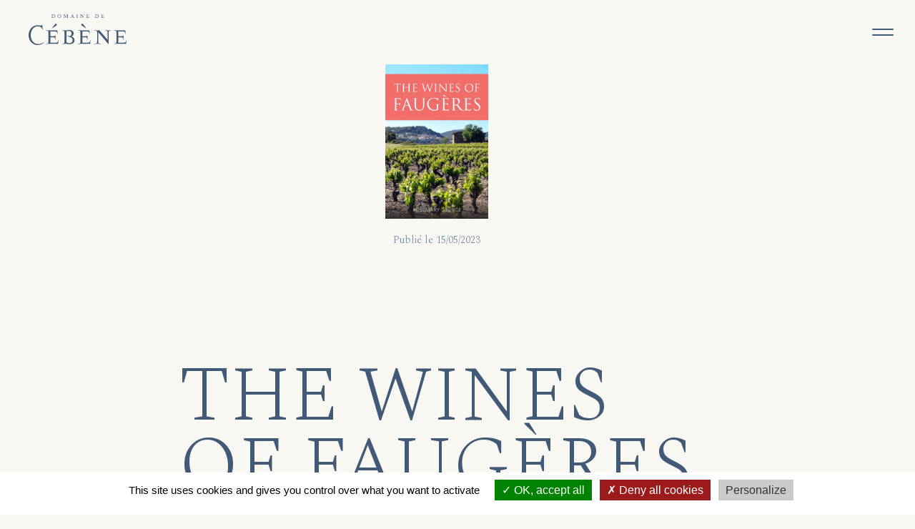

--- FILE ---
content_type: text/html; charset=UTF-8
request_url: https://cebene.com/the-wines-of-faugeres/
body_size: 14551
content:
<!DOCTYPE html>
<html lang="fr">
<head>
<!--...................................................
___
/\ '
\ \'
\/
_______              
/\  _____\          
\ \ \____/    
\ \  ____\  
\ \ \___/__       
\ \_______\
\/______ /
..................................................-->
<meta name="author" content="Tanguy Gerardin & Claire Deville">
<meta charset="UTF-8">
<meta name="viewport" content="width=device-width, initial-scale=1.0">
<meta http-equiv="X-UA-Compatible" content="ie=edge">
<link rel="preconnect" href="https://fonts.googleapis.com">
<link rel="preconnect" href="https://fonts.gstatic.com" crossorigin>
<link href="https://fonts.googleapis.com/css2?family=Space+Grotesk:wght@300;400;500;600&family=Spectral:ital,wght@0,200;0,300;0,500;1,300;1,400&display=swap" rel="stylesheet">
<meta name='robots' content='index, follow, max-image-preview:large, max-snippet:-1, max-video-preview:-1' />
<!-- This site is optimized with the Yoast SEO plugin v26.8 - https://yoast.com/product/yoast-seo-wordpress/ -->
<title>The wines of Faugères - Domaine de Cebene</title>
<link rel="canonical" href="https://cebene.com/the-wines-of-faugeres/" />
<meta property="og:locale" content="fr_FR" />
<meta property="og:type" content="article" />
<meta property="og:title" content="The wines of Faugères - Domaine de Cebene" />
<meta property="og:description" content="Lien vers le livre" />
<meta property="og:url" content="https://cebene.com/the-wines-of-faugeres/" />
<meta property="og:site_name" content="Domaine de Cebene" />
<meta property="article:published_time" content="2023-05-15T13:38:12+00:00" />
<meta property="article:modified_time" content="2023-05-15T13:38:33+00:00" />
<meta property="og:image" content="https://cebene.com/wp-content/uploads/2023/05/The-wines-of-Faugeres.jpg" />
<meta property="og:image:width" content="400" />
<meta property="og:image:height" content="600" />
<meta property="og:image:type" content="image/jpeg" />
<meta name="author" content="Claire Deville" />
<meta name="twitter:card" content="summary_large_image" />
<meta name="twitter:label1" content="Écrit par" />
<meta name="twitter:data1" content="Claire Deville" />
<meta name="twitter:label2" content="Durée de lecture estimée" />
<meta name="twitter:data2" content="1 minute" />
<script type="application/ld+json" class="yoast-schema-graph">{"@context":"https://schema.org","@graph":[{"@type":"Article","@id":"https://cebene.com/the-wines-of-faugeres/#article","isPartOf":{"@id":"https://cebene.com/the-wines-of-faugeres/"},"author":{"name":"Claire Deville","@id":"https://cebene.com/#/schema/person/64a2cd32976b2b5c62e824c43bbcafbb"},"headline":"The wines of Faugères","datePublished":"2023-05-15T13:38:12+00:00","dateModified":"2023-05-15T13:38:33+00:00","mainEntityOfPage":{"@id":"https://cebene.com/the-wines-of-faugeres/"},"wordCount":9,"image":{"@id":"https://cebene.com/the-wines-of-faugeres/#primaryimage"},"thumbnailUrl":"https://cebene.com/wp-content/uploads/2023/05/The-wines-of-Faugeres.jpg","keywords":["Rosemary George"],"articleSection":["Domaine de Cébène"],"inLanguage":"fr-FR"},{"@type":"WebPage","@id":"https://cebene.com/the-wines-of-faugeres/","url":"https://cebene.com/the-wines-of-faugeres/","name":"The wines of Faugères - Domaine de Cebene","isPartOf":{"@id":"https://cebene.com/#website"},"primaryImageOfPage":{"@id":"https://cebene.com/the-wines-of-faugeres/#primaryimage"},"image":{"@id":"https://cebene.com/the-wines-of-faugeres/#primaryimage"},"thumbnailUrl":"https://cebene.com/wp-content/uploads/2023/05/The-wines-of-Faugeres.jpg","datePublished":"2023-05-15T13:38:12+00:00","dateModified":"2023-05-15T13:38:33+00:00","author":{"@id":"https://cebene.com/#/schema/person/64a2cd32976b2b5c62e824c43bbcafbb"},"breadcrumb":{"@id":"https://cebene.com/the-wines-of-faugeres/#breadcrumb"},"inLanguage":"fr-FR","potentialAction":[{"@type":"ReadAction","target":["https://cebene.com/the-wines-of-faugeres/"]}]},{"@type":"ImageObject","inLanguage":"fr-FR","@id":"https://cebene.com/the-wines-of-faugeres/#primaryimage","url":"https://cebene.com/wp-content/uploads/2023/05/The-wines-of-Faugeres.jpg","contentUrl":"https://cebene.com/wp-content/uploads/2023/05/The-wines-of-Faugeres.jpg","width":400,"height":600},{"@type":"BreadcrumbList","@id":"https://cebene.com/the-wines-of-faugeres/#breadcrumb","itemListElement":[{"@type":"ListItem","position":1,"name":"Accueil","item":"https://cebene.com/"},{"@type":"ListItem","position":2,"name":"The wines of Faugères"}]},{"@type":"WebSite","@id":"https://cebene.com/#website","url":"https://cebene.com/","name":"Domaine de Cebene","description":"Haut-terroir de schistes","potentialAction":[{"@type":"SearchAction","target":{"@type":"EntryPoint","urlTemplate":"https://cebene.com/?s={search_term_string}"},"query-input":{"@type":"PropertyValueSpecification","valueRequired":true,"valueName":"search_term_string"}}],"inLanguage":"fr-FR"},{"@type":"Person","@id":"https://cebene.com/#/schema/person/64a2cd32976b2b5c62e824c43bbcafbb","name":"Claire Deville","image":{"@type":"ImageObject","inLanguage":"fr-FR","@id":"https://cebene.com/#/schema/person/image/","url":"https://secure.gravatar.com/avatar/5ec22ce59fa9fb9724ccaab6ea6c2ef826b896c3d3d418c42a07d05fd5323d99?s=96&d=mm&r=g","contentUrl":"https://secure.gravatar.com/avatar/5ec22ce59fa9fb9724ccaab6ea6c2ef826b896c3d3d418c42a07d05fd5323d99?s=96&d=mm&r=g","caption":"Claire Deville"},"url":"https://cebene.com/author/admin_schistes/"}]}</script>
<!-- / Yoast SEO plugin. -->
<link rel='dns-prefetch' href='//cdn.jsdelivr.net' />
<link rel="preload" href="https://cebene.com/wp-content/uploads/2023/04/logo.svg" as="image" />
<link rel="alternate" title="oEmbed (JSON)" type="application/json+oembed" href="https://cebene.com/wp-json/oembed/1.0/embed?url=https%3A%2F%2Fcebene.com%2Fthe-wines-of-faugeres%2F&#038;lang=fr" />
<link rel="alternate" title="oEmbed (XML)" type="text/xml+oembed" href="https://cebene.com/wp-json/oembed/1.0/embed?url=https%3A%2F%2Fcebene.com%2Fthe-wines-of-faugeres%2F&#038;format=xml&#038;lang=fr" />
<style id='wp-img-auto-sizes-contain-inline-css' type='text/css'>
img:is([sizes=auto i],[sizes^="auto," i]){contain-intrinsic-size:3000px 1500px}
/*# sourceURL=wp-img-auto-sizes-contain-inline-css */
</style>
<style id='classic-theme-styles-inline-css' type='text/css'>
/*! This file is auto-generated */
.wp-block-button__link{color:#fff;background-color:#32373c;border-radius:9999px;box-shadow:none;text-decoration:none;padding:calc(.667em + 2px) calc(1.333em + 2px);font-size:1.125em}.wp-block-file__button{background:#32373c;color:#fff;text-decoration:none}
/*# sourceURL=/wp-includes/css/classic-themes.min.css */
</style>
<link rel='stylesheet' id='tarteaucitron_css-css' href='https://cdn.jsdelivr.net/gh/AmauriC/tarteaucitron.js@20210329/css/tarteaucitron.min.css?ver=7f6d7db97c1235f7b38896ff94bc21ff' type='text/css' media='all' />
<style id='age-gate-custom-inline-css' type='text/css'>
:root{--ag-background-color: rgba(255,255,255,1);--ag-background-image-position: center center;--ag-background-image-opacity: 1;--ag-form-background: rgba(255,255,255,1);--ag-text-color: #000000;--ag-blur: 5px;}
/*# sourceURL=age-gate-custom-inline-css */
</style>
<!-- <link rel='stylesheet' id='age-gate-css' href='https://cebene.com/wp-content/plugins/age-gate/dist/main.css?ver=3.7.2' type='text/css' media='all' /> -->
<link rel="stylesheet" type="text/css" href="//cebene.com/wp-content/cache/wpfc-minified/6v2jic8d/hxaz2.css" media="all"/>
<style id='age-gate-options-inline-css' type='text/css'>
:root{--ag-background-color: rgba(255,255,255,1);--ag-background-image-position: center center;--ag-background-image-opacity: 1;--ag-form-background: rgba(255,255,255,1);--ag-text-color: #000000;--ag-blur: 5px;}
/*# sourceURL=age-gate-options-inline-css */
</style>
<!-- <link rel='stylesheet' id='contact-form-7-css' href='https://cebene.com/wp-content/plugins/contact-form-7/includes/css/styles.css?ver=6.1.4' type='text/css' media='all' /> -->
<link rel="stylesheet" type="text/css" href="//cebene.com/wp-content/cache/wpfc-minified/2z26okyy/hxaz2.css" media="all"/>
<style id='contact-form-7-inline-css' type='text/css'>
.wpcf7 .wpcf7-recaptcha iframe {margin-bottom: 0;}.wpcf7 .wpcf7-recaptcha[data-align="center"] > div {margin: 0 auto;}.wpcf7 .wpcf7-recaptcha[data-align="right"] > div {margin: 0 0 0 auto;}
/*# sourceURL=contact-form-7-inline-css */
</style>
<!-- <link rel='stylesheet' id='baguettebox-css-css' href='https://cebene.com/wp-content/plugins/gallery-block-lightbox/dist/baguetteBox.min.css?ver=1.12.0' type='text/css' media='all' /> -->
<!-- <link rel='stylesheet' id='style-css' href='https://cebene.com/wp-content/themes/themedomainecebene/style.css?ver=7f6d7db97c1235f7b38896ff94bc21ff' type='text/css' media='all' /> -->
<!-- <link rel='stylesheet' id='cf7cf-style-css' href='https://cebene.com/wp-content/plugins/cf7-conditional-fields/style.css?ver=2.6.7' type='text/css' media='all' /> -->
<!-- <link rel='stylesheet' id='cf7_calculator-css' href='https://cebene.com/wp-content/plugins/cf7-cost-calculator-price-calculation/frontend/js/style.css?ver=7f6d7db97c1235f7b38896ff94bc21ff' type='text/css' media='all' /> -->
<!-- <link rel='stylesheet' id='wp-block-paragraph-css' href='https://cebene.com/wp-includes/blocks/paragraph/style.min.css?ver=7f6d7db97c1235f7b38896ff94bc21ff' type='text/css' media='all' /> -->
<link rel="stylesheet" type="text/css" href="//cebene.com/wp-content/cache/wpfc-minified/fdgiqqvm/hxaz2.css" media="all"/>
<script type="text/javascript" src="https://cdn.jsdelivr.net/gh/AmauriC/tarteaucitron.js@20210329/tarteaucitron.min.js?ver=7f6d7db97c1235f7b38896ff94bc21ff" id="tarteaucitron-js"></script>
<script src='//cebene.com/wp-content/cache/wpfc-minified/qvxfc1bg/hxaz2.js' type="text/javascript"></script>
<!-- <script type="text/javascript" src="https://cebene.com/wp-includes/js/jquery/jquery.min.js?ver=3.7.1" id="jquery-core-js"></script> -->
<!-- <script type="text/javascript" src="https://cebene.com/wp-includes/js/jquery/jquery-migrate.min.js?ver=3.4.1" id="jquery-migrate-js"></script> -->
<!-- <script type="text/javascript" src="https://cebene.com/wp-content/plugins/cf7-cost-calculator-price-calculation/frontend/js/autoNumeric-1.9.45.js?ver=1.9.45" id="autoNumeric-js"></script> -->
<!-- <script type="text/javascript" src="https://cebene.com/wp-content/plugins/cf7-cost-calculator-price-calculation/frontend/js/formula_evaluator-min.js?ver=7f6d7db97c1235f7b38896ff94bc21ff" id="formula_evaluator-js"></script> -->
<script type="text/javascript" id="cf7_calculator-js-extra">
/* <![CDATA[ */
var cf7_calculator = {"data":""};
//# sourceURL=cf7_calculator-js-extra
/* ]]> */
</script>
<script src='//cebene.com/wp-content/cache/wpfc-minified/f2aerz5d/hxaz2.js' type="text/javascript"></script>
<!-- <script type="text/javascript" src="https://cebene.com/wp-content/plugins/cf7-cost-calculator-price-calculation/frontend/js/cf7_calculator.js?ver=7f6d7db97c1235f7b38896ff94bc21ff" id="cf7_calculator-js"></script> -->
<link rel="https://api.w.org/" href="https://cebene.com/wp-json/" /><link rel="alternate" title="JSON" type="application/json" href="https://cebene.com/wp-json/wp/v2/posts/1757" /><link rel="EditURI" type="application/rsd+xml" title="RSD" href="https://cebene.com/xmlrpc.php?rsd" />
<link rel='shortlink' href='https://cebene.com/?p=1757' />
<script type="text/javascript">
tarteaucitron.init({
"privacyUrl": "", /* Privacy policy url */
"hashtag": "#tarteaucitron", /* Open the panel with this hashtag */
"cookieName": "tarteaucitron", /* Cookie name */
"orientation": "bottom", /* Banner position (top - bottom) */
"groupServices": false, /* Group services by category */
"showAlertSmall": false, /* Show the small banner on bottom right */
"cookieslist": false, /* Show the cookie list */
"closePopup": false, /* Show a close X on the banner */
"showIcon": false, /* Show cookie icon to manage cookies */
//"iconSrc": "", /* Optionnal: URL or base64 encoded image */
"iconPosition": "BottomLeft", /* BottomRight, BottomLeft, TopRight and TopLeft */
"adblocker": false, /* Show a Warning if an adblocker is detected */
"DenyAllCta" : true, /* Show the deny all button */
"AcceptAllCta" : true, /* Show the accept all button when highPrivacy on */
"highPrivacy": true, /* HIGHLY RECOMMANDED Disable auto consent */
"handleBrowserDNTRequest": false, /* If Do Not Track == 1, disallow all */
"removeCredit": false, /* Remove credit link */
"moreInfoLink": true, /* Show more info link */
"useExternalCss": false, /* If false, the tarteaucitron.css file will be loaded */
"useExternalJs": false, /* If false, the tarteaucitron.js file will be loaded */
//"cookieDomain": ".my-multisite-domaine.fr", /* Shared cookie for multisite */
"readmoreLink": "/politique-de-confidentialite/", /* Change the default readmore link */
"mandatory": true, /* Show a message about mandatory cookies */
}),
tarteaucitron.user.gtagUa = 'G-RLETZEWBDV';
// tarteaucitron.user.gtagCrossdomain = ['example.com', 'example2.com'];
tarteaucitron.user.gtagMore = function () { /* add here your optionnal gtag() */ };
(tarteaucitron.job = tarteaucitron.job || []).push('gtag');
</script>
<link rel="icon" href="https://cebene.com/wp-content/uploads/2023/04/cropped-Capture-decran-2023-04-18-a-12.17.31-32x32.png" sizes="32x32" />
<link rel="icon" href="https://cebene.com/wp-content/uploads/2023/04/cropped-Capture-decran-2023-04-18-a-12.17.31-192x192.png" sizes="192x192" />
<link rel="apple-touch-icon" href="https://cebene.com/wp-content/uploads/2023/04/cropped-Capture-decran-2023-04-18-a-12.17.31-180x180.png" />
<meta name="msapplication-TileImage" content="https://cebene.com/wp-content/uploads/2023/04/cropped-Capture-decran-2023-04-18-a-12.17.31-270x270.png" />
<style id='wp-block-image-inline-css' type='text/css'>
.wp-block-image>a,.wp-block-image>figure>a{display:inline-block}.wp-block-image img{box-sizing:border-box;height:auto;max-width:100%;vertical-align:bottom}@media not (prefers-reduced-motion){.wp-block-image img.hide{visibility:hidden}.wp-block-image img.show{animation:show-content-image .4s}}.wp-block-image[style*=border-radius] img,.wp-block-image[style*=border-radius]>a{border-radius:inherit}.wp-block-image.has-custom-border img{box-sizing:border-box}.wp-block-image.aligncenter{text-align:center}.wp-block-image.alignfull>a,.wp-block-image.alignwide>a{width:100%}.wp-block-image.alignfull img,.wp-block-image.alignwide img{height:auto;width:100%}.wp-block-image .aligncenter,.wp-block-image .alignleft,.wp-block-image .alignright,.wp-block-image.aligncenter,.wp-block-image.alignleft,.wp-block-image.alignright{display:table}.wp-block-image .aligncenter>figcaption,.wp-block-image .alignleft>figcaption,.wp-block-image .alignright>figcaption,.wp-block-image.aligncenter>figcaption,.wp-block-image.alignleft>figcaption,.wp-block-image.alignright>figcaption{caption-side:bottom;display:table-caption}.wp-block-image .alignleft{float:left;margin:.5em 1em .5em 0}.wp-block-image .alignright{float:right;margin:.5em 0 .5em 1em}.wp-block-image .aligncenter{margin-left:auto;margin-right:auto}.wp-block-image :where(figcaption){margin-bottom:1em;margin-top:.5em}.wp-block-image.is-style-circle-mask img{border-radius:9999px}@supports ((-webkit-mask-image:none) or (mask-image:none)) or (-webkit-mask-image:none){.wp-block-image.is-style-circle-mask img{border-radius:0;-webkit-mask-image:url('data:image/svg+xml;utf8,<svg viewBox="0 0 100 100" xmlns="http://www.w3.org/2000/svg"><circle cx="50" cy="50" r="50"/></svg>');mask-image:url('data:image/svg+xml;utf8,<svg viewBox="0 0 100 100" xmlns="http://www.w3.org/2000/svg"><circle cx="50" cy="50" r="50"/></svg>');mask-mode:alpha;-webkit-mask-position:center;mask-position:center;-webkit-mask-repeat:no-repeat;mask-repeat:no-repeat;-webkit-mask-size:contain;mask-size:contain}}:root :where(.wp-block-image.is-style-rounded img,.wp-block-image .is-style-rounded img){border-radius:9999px}.wp-block-image figure{margin:0}.wp-lightbox-container{display:flex;flex-direction:column;position:relative}.wp-lightbox-container img{cursor:zoom-in}.wp-lightbox-container img:hover+button{opacity:1}.wp-lightbox-container button{align-items:center;backdrop-filter:blur(16px) saturate(180%);background-color:#5a5a5a40;border:none;border-radius:4px;cursor:zoom-in;display:flex;height:20px;justify-content:center;opacity:0;padding:0;position:absolute;right:16px;text-align:center;top:16px;width:20px;z-index:100}@media not (prefers-reduced-motion){.wp-lightbox-container button{transition:opacity .2s ease}}.wp-lightbox-container button:focus-visible{outline:3px auto #5a5a5a40;outline:3px auto -webkit-focus-ring-color;outline-offset:3px}.wp-lightbox-container button:hover{cursor:pointer;opacity:1}.wp-lightbox-container button:focus{opacity:1}.wp-lightbox-container button:focus,.wp-lightbox-container button:hover,.wp-lightbox-container button:not(:hover):not(:active):not(.has-background){background-color:#5a5a5a40;border:none}.wp-lightbox-overlay{box-sizing:border-box;cursor:zoom-out;height:100vh;left:0;overflow:hidden;position:fixed;top:0;visibility:hidden;width:100%;z-index:100000}.wp-lightbox-overlay .close-button{align-items:center;cursor:pointer;display:flex;justify-content:center;min-height:40px;min-width:40px;padding:0;position:absolute;right:calc(env(safe-area-inset-right) + 16px);top:calc(env(safe-area-inset-top) + 16px);z-index:5000000}.wp-lightbox-overlay .close-button:focus,.wp-lightbox-overlay .close-button:hover,.wp-lightbox-overlay .close-button:not(:hover):not(:active):not(.has-background){background:none;border:none}.wp-lightbox-overlay .lightbox-image-container{height:var(--wp--lightbox-container-height);left:50%;overflow:hidden;position:absolute;top:50%;transform:translate(-50%,-50%);transform-origin:top left;width:var(--wp--lightbox-container-width);z-index:9999999999}.wp-lightbox-overlay .wp-block-image{align-items:center;box-sizing:border-box;display:flex;height:100%;justify-content:center;margin:0;position:relative;transform-origin:0 0;width:100%;z-index:3000000}.wp-lightbox-overlay .wp-block-image img{height:var(--wp--lightbox-image-height);min-height:var(--wp--lightbox-image-height);min-width:var(--wp--lightbox-image-width);width:var(--wp--lightbox-image-width)}.wp-lightbox-overlay .wp-block-image figcaption{display:none}.wp-lightbox-overlay button{background:none;border:none}.wp-lightbox-overlay .scrim{background-color:#fff;height:100%;opacity:.9;position:absolute;width:100%;z-index:2000000}.wp-lightbox-overlay.active{visibility:visible}@media not (prefers-reduced-motion){.wp-lightbox-overlay.active{animation:turn-on-visibility .25s both}.wp-lightbox-overlay.active img{animation:turn-on-visibility .35s both}.wp-lightbox-overlay.show-closing-animation:not(.active){animation:turn-off-visibility .35s both}.wp-lightbox-overlay.show-closing-animation:not(.active) img{animation:turn-off-visibility .25s both}.wp-lightbox-overlay.zoom.active{animation:none;opacity:1;visibility:visible}.wp-lightbox-overlay.zoom.active .lightbox-image-container{animation:lightbox-zoom-in .4s}.wp-lightbox-overlay.zoom.active .lightbox-image-container img{animation:none}.wp-lightbox-overlay.zoom.active .scrim{animation:turn-on-visibility .4s forwards}.wp-lightbox-overlay.zoom.show-closing-animation:not(.active){animation:none}.wp-lightbox-overlay.zoom.show-closing-animation:not(.active) .lightbox-image-container{animation:lightbox-zoom-out .4s}.wp-lightbox-overlay.zoom.show-closing-animation:not(.active) .lightbox-image-container img{animation:none}.wp-lightbox-overlay.zoom.show-closing-animation:not(.active) .scrim{animation:turn-off-visibility .4s forwards}}@keyframes show-content-image{0%{visibility:hidden}99%{visibility:hidden}to{visibility:visible}}@keyframes turn-on-visibility{0%{opacity:0}to{opacity:1}}@keyframes turn-off-visibility{0%{opacity:1;visibility:visible}99%{opacity:0;visibility:visible}to{opacity:0;visibility:hidden}}@keyframes lightbox-zoom-in{0%{transform:translate(calc((-100vw + var(--wp--lightbox-scrollbar-width))/2 + var(--wp--lightbox-initial-left-position)),calc(-50vh + var(--wp--lightbox-initial-top-position))) scale(var(--wp--lightbox-scale))}to{transform:translate(-50%,-50%) scale(1)}}@keyframes lightbox-zoom-out{0%{transform:translate(-50%,-50%) scale(1);visibility:visible}99%{visibility:visible}to{transform:translate(calc((-100vw + var(--wp--lightbox-scrollbar-width))/2 + var(--wp--lightbox-initial-left-position)),calc(-50vh + var(--wp--lightbox-initial-top-position))) scale(var(--wp--lightbox-scale));visibility:hidden}}
/*# sourceURL=https://cebene.com/wp-includes/blocks/image/style.min.css */
</style>
<style id='global-styles-inline-css' type='text/css'>
:root{--wp--preset--aspect-ratio--square: 1;--wp--preset--aspect-ratio--4-3: 4/3;--wp--preset--aspect-ratio--3-4: 3/4;--wp--preset--aspect-ratio--3-2: 3/2;--wp--preset--aspect-ratio--2-3: 2/3;--wp--preset--aspect-ratio--16-9: 16/9;--wp--preset--aspect-ratio--9-16: 9/16;--wp--preset--color--black: #000000;--wp--preset--color--cyan-bluish-gray: #abb8c3;--wp--preset--color--white: #ffffff;--wp--preset--color--pale-pink: #f78da7;--wp--preset--color--vivid-red: #cf2e2e;--wp--preset--color--luminous-vivid-orange: #ff6900;--wp--preset--color--luminous-vivid-amber: #fcb900;--wp--preset--color--light-green-cyan: #7bdcb5;--wp--preset--color--vivid-green-cyan: #00d084;--wp--preset--color--pale-cyan-blue: #8ed1fc;--wp--preset--color--vivid-cyan-blue: #0693e3;--wp--preset--color--vivid-purple: #9b51e0;--wp--preset--gradient--vivid-cyan-blue-to-vivid-purple: linear-gradient(135deg,rgb(6,147,227) 0%,rgb(155,81,224) 100%);--wp--preset--gradient--light-green-cyan-to-vivid-green-cyan: linear-gradient(135deg,rgb(122,220,180) 0%,rgb(0,208,130) 100%);--wp--preset--gradient--luminous-vivid-amber-to-luminous-vivid-orange: linear-gradient(135deg,rgb(252,185,0) 0%,rgb(255,105,0) 100%);--wp--preset--gradient--luminous-vivid-orange-to-vivid-red: linear-gradient(135deg,rgb(255,105,0) 0%,rgb(207,46,46) 100%);--wp--preset--gradient--very-light-gray-to-cyan-bluish-gray: linear-gradient(135deg,rgb(238,238,238) 0%,rgb(169,184,195) 100%);--wp--preset--gradient--cool-to-warm-spectrum: linear-gradient(135deg,rgb(74,234,220) 0%,rgb(151,120,209) 20%,rgb(207,42,186) 40%,rgb(238,44,130) 60%,rgb(251,105,98) 80%,rgb(254,248,76) 100%);--wp--preset--gradient--blush-light-purple: linear-gradient(135deg,rgb(255,206,236) 0%,rgb(152,150,240) 100%);--wp--preset--gradient--blush-bordeaux: linear-gradient(135deg,rgb(254,205,165) 0%,rgb(254,45,45) 50%,rgb(107,0,62) 100%);--wp--preset--gradient--luminous-dusk: linear-gradient(135deg,rgb(255,203,112) 0%,rgb(199,81,192) 50%,rgb(65,88,208) 100%);--wp--preset--gradient--pale-ocean: linear-gradient(135deg,rgb(255,245,203) 0%,rgb(182,227,212) 50%,rgb(51,167,181) 100%);--wp--preset--gradient--electric-grass: linear-gradient(135deg,rgb(202,248,128) 0%,rgb(113,206,126) 100%);--wp--preset--gradient--midnight: linear-gradient(135deg,rgb(2,3,129) 0%,rgb(40,116,252) 100%);--wp--preset--font-size--small: 13px;--wp--preset--font-size--medium: 20px;--wp--preset--font-size--large: 36px;--wp--preset--font-size--x-large: 42px;--wp--preset--spacing--20: 0.44rem;--wp--preset--spacing--30: 0.67rem;--wp--preset--spacing--40: 1rem;--wp--preset--spacing--50: 1.5rem;--wp--preset--spacing--60: 2.25rem;--wp--preset--spacing--70: 3.38rem;--wp--preset--spacing--80: 5.06rem;--wp--preset--shadow--natural: 6px 6px 9px rgba(0, 0, 0, 0.2);--wp--preset--shadow--deep: 12px 12px 50px rgba(0, 0, 0, 0.4);--wp--preset--shadow--sharp: 6px 6px 0px rgba(0, 0, 0, 0.2);--wp--preset--shadow--outlined: 6px 6px 0px -3px rgb(255, 255, 255), 6px 6px rgb(0, 0, 0);--wp--preset--shadow--crisp: 6px 6px 0px rgb(0, 0, 0);}:where(.is-layout-flex){gap: 0.5em;}:where(.is-layout-grid){gap: 0.5em;}body .is-layout-flex{display: flex;}.is-layout-flex{flex-wrap: wrap;align-items: center;}.is-layout-flex > :is(*, div){margin: 0;}body .is-layout-grid{display: grid;}.is-layout-grid > :is(*, div){margin: 0;}:where(.wp-block-columns.is-layout-flex){gap: 2em;}:where(.wp-block-columns.is-layout-grid){gap: 2em;}:where(.wp-block-post-template.is-layout-flex){gap: 1.25em;}:where(.wp-block-post-template.is-layout-grid){gap: 1.25em;}.has-black-color{color: var(--wp--preset--color--black) !important;}.has-cyan-bluish-gray-color{color: var(--wp--preset--color--cyan-bluish-gray) !important;}.has-white-color{color: var(--wp--preset--color--white) !important;}.has-pale-pink-color{color: var(--wp--preset--color--pale-pink) !important;}.has-vivid-red-color{color: var(--wp--preset--color--vivid-red) !important;}.has-luminous-vivid-orange-color{color: var(--wp--preset--color--luminous-vivid-orange) !important;}.has-luminous-vivid-amber-color{color: var(--wp--preset--color--luminous-vivid-amber) !important;}.has-light-green-cyan-color{color: var(--wp--preset--color--light-green-cyan) !important;}.has-vivid-green-cyan-color{color: var(--wp--preset--color--vivid-green-cyan) !important;}.has-pale-cyan-blue-color{color: var(--wp--preset--color--pale-cyan-blue) !important;}.has-vivid-cyan-blue-color{color: var(--wp--preset--color--vivid-cyan-blue) !important;}.has-vivid-purple-color{color: var(--wp--preset--color--vivid-purple) !important;}.has-black-background-color{background-color: var(--wp--preset--color--black) !important;}.has-cyan-bluish-gray-background-color{background-color: var(--wp--preset--color--cyan-bluish-gray) !important;}.has-white-background-color{background-color: var(--wp--preset--color--white) !important;}.has-pale-pink-background-color{background-color: var(--wp--preset--color--pale-pink) !important;}.has-vivid-red-background-color{background-color: var(--wp--preset--color--vivid-red) !important;}.has-luminous-vivid-orange-background-color{background-color: var(--wp--preset--color--luminous-vivid-orange) !important;}.has-luminous-vivid-amber-background-color{background-color: var(--wp--preset--color--luminous-vivid-amber) !important;}.has-light-green-cyan-background-color{background-color: var(--wp--preset--color--light-green-cyan) !important;}.has-vivid-green-cyan-background-color{background-color: var(--wp--preset--color--vivid-green-cyan) !important;}.has-pale-cyan-blue-background-color{background-color: var(--wp--preset--color--pale-cyan-blue) !important;}.has-vivid-cyan-blue-background-color{background-color: var(--wp--preset--color--vivid-cyan-blue) !important;}.has-vivid-purple-background-color{background-color: var(--wp--preset--color--vivid-purple) !important;}.has-black-border-color{border-color: var(--wp--preset--color--black) !important;}.has-cyan-bluish-gray-border-color{border-color: var(--wp--preset--color--cyan-bluish-gray) !important;}.has-white-border-color{border-color: var(--wp--preset--color--white) !important;}.has-pale-pink-border-color{border-color: var(--wp--preset--color--pale-pink) !important;}.has-vivid-red-border-color{border-color: var(--wp--preset--color--vivid-red) !important;}.has-luminous-vivid-orange-border-color{border-color: var(--wp--preset--color--luminous-vivid-orange) !important;}.has-luminous-vivid-amber-border-color{border-color: var(--wp--preset--color--luminous-vivid-amber) !important;}.has-light-green-cyan-border-color{border-color: var(--wp--preset--color--light-green-cyan) !important;}.has-vivid-green-cyan-border-color{border-color: var(--wp--preset--color--vivid-green-cyan) !important;}.has-pale-cyan-blue-border-color{border-color: var(--wp--preset--color--pale-cyan-blue) !important;}.has-vivid-cyan-blue-border-color{border-color: var(--wp--preset--color--vivid-cyan-blue) !important;}.has-vivid-purple-border-color{border-color: var(--wp--preset--color--vivid-purple) !important;}.has-vivid-cyan-blue-to-vivid-purple-gradient-background{background: var(--wp--preset--gradient--vivid-cyan-blue-to-vivid-purple) !important;}.has-light-green-cyan-to-vivid-green-cyan-gradient-background{background: var(--wp--preset--gradient--light-green-cyan-to-vivid-green-cyan) !important;}.has-luminous-vivid-amber-to-luminous-vivid-orange-gradient-background{background: var(--wp--preset--gradient--luminous-vivid-amber-to-luminous-vivid-orange) !important;}.has-luminous-vivid-orange-to-vivid-red-gradient-background{background: var(--wp--preset--gradient--luminous-vivid-orange-to-vivid-red) !important;}.has-very-light-gray-to-cyan-bluish-gray-gradient-background{background: var(--wp--preset--gradient--very-light-gray-to-cyan-bluish-gray) !important;}.has-cool-to-warm-spectrum-gradient-background{background: var(--wp--preset--gradient--cool-to-warm-spectrum) !important;}.has-blush-light-purple-gradient-background{background: var(--wp--preset--gradient--blush-light-purple) !important;}.has-blush-bordeaux-gradient-background{background: var(--wp--preset--gradient--blush-bordeaux) !important;}.has-luminous-dusk-gradient-background{background: var(--wp--preset--gradient--luminous-dusk) !important;}.has-pale-ocean-gradient-background{background: var(--wp--preset--gradient--pale-ocean) !important;}.has-electric-grass-gradient-background{background: var(--wp--preset--gradient--electric-grass) !important;}.has-midnight-gradient-background{background: var(--wp--preset--gradient--midnight) !important;}.has-small-font-size{font-size: var(--wp--preset--font-size--small) !important;}.has-medium-font-size{font-size: var(--wp--preset--font-size--medium) !important;}.has-large-font-size{font-size: var(--wp--preset--font-size--large) !important;}.has-x-large-font-size{font-size: var(--wp--preset--font-size--x-large) !important;}
/*# sourceURL=global-styles-inline-css */
</style>
</head>
<body class="wp-singular post-template-default single single-post postid-1757 single-format-standard wp-theme-themedomainecebene">
<header class="header" id="masthead">
<section class="inside-header">
<div class="logo-header">
<a href="https://cebene.com/" title="Redirection vers la page d'accueil">
<img src="https://cebene.com/wp-content/uploads/2023/04/logo.svg" alt="Logo du Domaine Cébène">
</a>
</div>
</section>
</header>
<div class="box-burger">
<div class="allLines">
<div class="line"></div>
<div class="line"></div>
</div>
</div>
<nav class="main-nav">
<div class="inside-nav">
<div class="first-nav">
<a href="https://cebene.com/" title="Redirection vers la page d'accueil">
<img class="header-logo-menu" src="https://cebene.com/wp-content/uploads/2023/04/logo.svg" alt="Logo du domaine cébène">
</a>
<img class="header-mountain" src="https://cebene.com/wp-content/uploads/2023/04/menu-schistes-mobile.svg" alt="Représentation d'une montagne">
<ul id="menu-menu-1" class="nav-menu"><li id="menu-item-1985" class="menu-item menu-item-type-post_type menu-item-object-page menu-item-1985"><a href="https://cebene.com/en/domaine-de-cebene-english/">Domaine de Cébène</a></li>
<li id="menu-item-95" class="menu-item menu-item-type-post_type menu-item-object-page menu-item-95"><a href="https://cebene.com/un-terroir-unique/">Un terroir unique</a></li>
<li id="menu-item-127" class="menu-item menu-item-type-post_type menu-item-object-page menu-item-127"><a href="https://cebene.com/nos-pratiques/">Nos pratiques</a></li>
<li id="menu-item-152" class="menu-item menu-item-type-post_type menu-item-object-page menu-item-152"><a href="https://cebene.com/vins-en-faugeres/">Vins en faugères</a></li>
<li id="menu-item-169" class="menu-item menu-item-type-post_type menu-item-object-page menu-item-169"><a href="https://cebene.com/parrainer-un-cep/">Parrainer un CEP</a></li>
<li id="menu-item-181" class="menu-item menu-item-type-post_type menu-item-object-page menu-item-181"><a href="https://cebene.com/presse-temoignages/">Salle de presse</a></li>
<li id="menu-item-210" class="menu-item menu-item-type-post_type menu-item-object-page menu-item-210"><a href="https://cebene.com/contact/">Contact</a></li>
<li id="menu-item-381" class="menu-item menu-item-type-custom menu-item-object-custom menu-item-381"><a href="https://www.restonsenvigne.fr/domaines/domaine-de-cebene/">Boutique</a></li>
<li id="menu-item-1451-en" class="lang-item lang-item-22 lang-item-en no-translation lang-item-first menu-item menu-item-type-custom menu-item-object-custom menu-item-1451-en"><a href="https://cebene.com/en/domaine-de-cebene-english/" hreflang="en-GB" lang="en-GB"><img src="[data-uri]" alt="English" width="16" height="11" style="width: 16px; height: 11px;" /></a></li>
<li id="menu-item-1451-fr" class="lang-item lang-item-44 lang-item-fr current-lang menu-item menu-item-type-custom menu-item-object-custom menu-item-1451-fr"><a href="https://cebene.com/the-wines-of-faugeres/" hreflang="fr-FR" lang="fr-FR"><img src="[data-uri]" alt="Français" width="16" height="11" style="width: 16px; height: 11px;" /></a></li>
</ul>                </div>
</div>
</nav>
<main class="container single-article">
<section class="single-section-content">
<div class="single-content-img lil-margin-b"><img width="200" height="300" src="https://cebene.com/wp-content/uploads/2023/05/The-wines-of-Faugeres-200x300.jpg" class="attachment-medium size-medium wp-post-image" alt="" decoding="async" fetchpriority="high" srcset="https://cebene.com/wp-content/uploads/2023/05/The-wines-of-Faugeres-200x300.jpg 200w, https://cebene.com/wp-content/uploads/2023/05/The-wines-of-Faugeres.jpg 400w" sizes="(max-width: 200px) 100vw, 200px" /></div>
<span class="single-meta lil-margin-b">Publié le 15/05/2023 </span>
<h1 class="single-title lil-margin-b">The wines of Faugères</h1>
<article class="single-content lil-margin-b">
<p><a href="https://www.fnac.com/livre-numerique/a16106937/Rosemary-George-MW-Chevalier-de-l-Ordre-The-wines-of-Faugeres" target="_blank" rel="noreferrer noopener">Lien vers le livre</a></p>
<figure class="wp-block-image size-full"><a href="https://www.fnac.com/livre-numerique/a16106937/Rosemary-George-MW-Chevalier-de-l-Ordre-The-wines-of-Faugeres" target="_blank" rel="noreferrer noopener"><img decoding="async" width="400" height="600" src="https://cebene.com/wp-content/uploads/2023/05/The-wines-of-Faugeres.jpg" alt="" class="wp-image-1758" srcset="https://cebene.com/wp-content/uploads/2023/05/The-wines-of-Faugeres.jpg 400w, https://cebene.com/wp-content/uploads/2023/05/The-wines-of-Faugeres-200x300.jpg 200w" sizes="(max-width: 400px) 100vw, 400px" /></a></figure>
</article>
</section>
<section class="categories lil-margin-b">
<a href="https://cebene.com/category/domaine-de-cebene-fr/" alt="Accédez à la catégorie : Domaine de Cébène">Domaine de Cébène</a>        </section>
<section class="container-similar-articles">
<h2 class="similar-articles lil-margin-b">Articles similaires :</h2>
<ul> 
<li>
<img width="1110" height="1568" src="https://cebene.com/wp-content/uploads/2023/05/Le-carignan-star-incognito-de-Millesime-Bio-TDV_Page_1.jpg" class="attachment-post-thumbnail size-post-thumbnail wp-post-image" alt="" decoding="async" loading="lazy" srcset="https://cebene.com/wp-content/uploads/2023/05/Le-carignan-star-incognito-de-Millesime-Bio-TDV_Page_1.jpg 1110w, https://cebene.com/wp-content/uploads/2023/05/Le-carignan-star-incognito-de-Millesime-Bio-TDV_Page_1-212x300.jpg 212w, https://cebene.com/wp-content/uploads/2023/05/Le-carignan-star-incognito-de-Millesime-Bio-TDV_Page_1-725x1024.jpg 725w, https://cebene.com/wp-content/uploads/2023/05/Le-carignan-star-incognito-de-Millesime-Bio-TDV_Page_1-768x1085.jpg 768w, https://cebene.com/wp-content/uploads/2023/05/Le-carignan-star-incognito-de-Millesime-Bio-TDV_Page_1-1087x1536.jpg 1087w" sizes="auto, (max-width: 1110px) 100vw, 1110px" />                                                <h3 class="title-similar-articles"><a class="link-similar-articles" href="https://cebene.com/le-carignan-star-incognito-de-millesime-bio/" rel="bookmark" title="Le Carignan, star incognito de Millésime Bio">Le Carignan, star incognito de Millésime Bio</a></h3>
<p class="meta-similar-articles">Publié le 30/05/2023 à 14h32 </p>
</li>
<li>
<img width="2103" height="2560" src="https://cebene.com/wp-content/uploads/2023/05/Terre-de-Vins-janvier-2019-Belle-Lurette-scaled.jpg" class="attachment-post-thumbnail size-post-thumbnail wp-post-image" alt="Terre de vins - 2019 - Belle Lurette" decoding="async" loading="lazy" srcset="https://cebene.com/wp-content/uploads/2023/05/Terre-de-Vins-janvier-2019-Belle-Lurette-scaled.jpg 2103w, https://cebene.com/wp-content/uploads/2023/05/Terre-de-Vins-janvier-2019-Belle-Lurette-246x300.jpg 246w, https://cebene.com/wp-content/uploads/2023/05/Terre-de-Vins-janvier-2019-Belle-Lurette-841x1024.jpg 841w, https://cebene.com/wp-content/uploads/2023/05/Terre-de-Vins-janvier-2019-Belle-Lurette-768x935.jpg 768w, https://cebene.com/wp-content/uploads/2023/05/Terre-de-Vins-janvier-2019-Belle-Lurette-1262x1536.jpg 1262w, https://cebene.com/wp-content/uploads/2023/05/Terre-de-Vins-janvier-2019-Belle-Lurette-1683x2048.jpg 1683w" sizes="auto, (max-width: 2103px) 100vw, 2103px" />                                                <h3 class="title-similar-articles"><a class="link-similar-articles" href="https://cebene.com/le-carignan-se-lache/" rel="bookmark" title="Le Carignan se lâche">Le Carignan se lâche</a></h3>
<p class="meta-similar-articles">Publié le 30/05/2023 à 14h31 </p>
</li>
<li>
<img width="1439" height="2035" src="https://cebene.com/wp-content/uploads/2023/05/Terre-de-Vins-9.10.2015_Page_1.jpg" class="attachment-post-thumbnail size-post-thumbnail wp-post-image" alt="Terre de vins - 2015" decoding="async" loading="lazy" srcset="https://cebene.com/wp-content/uploads/2023/05/Terre-de-Vins-9.10.2015_Page_1.jpg 1439w, https://cebene.com/wp-content/uploads/2023/05/Terre-de-Vins-9.10.2015_Page_1-212x300.jpg 212w, https://cebene.com/wp-content/uploads/2023/05/Terre-de-Vins-9.10.2015_Page_1-724x1024.jpg 724w, https://cebene.com/wp-content/uploads/2023/05/Terre-de-Vins-9.10.2015_Page_1-768x1086.jpg 768w, https://cebene.com/wp-content/uploads/2023/05/Terre-de-Vins-9.10.2015_Page_1-1086x1536.jpg 1086w" sizes="auto, (max-width: 1439px) 100vw, 1439px" />                                                <h3 class="title-similar-articles"><a class="link-similar-articles" href="https://cebene.com/quelques-impressions-sur-les-vendanges-2015/" rel="bookmark" title="Quelques impressions sur les vendanges 2015">Quelques impressions sur les vendanges 2015</a></h3>
<p class="meta-similar-articles">Publié le 30/05/2023 à 14h30 </p>
</li>
</ul>   
</section>
</main>
<footer>
<img src="https://cebene.com/wp-content/uploads/2023/04/svg-montagne-footer.svg" alt="Représentation d'une montagne." class="imgcent">
<div class="inside-footer">
<section class="cebene">
<p class="title">Cébène</p>
<a target="_blank" href="https://cebene.com/un-terroir-unique/"><p>Appellation Faugères</p></a>
<a target="_blank" href="https://cebene.com/un-terroir-unique#schiste"><p>Schistes</p></a>
<a target="_blank" href="https://cebene.com/nos-pratiques/"><p>Nos pratiques</p></a>
<a target="_blank" href="https://cebene.com/presse-temoignages/"><p>Salle de presse</p></a>
<a target="_blank" href="https://cebene.com#publis"><p>Nos publications</p></a>
</section>
<section class="production">
<p class="title">Production</p>
<a target="_blank" href="https://cebene.com/vins-en-faugeres#vins-felgaria"><p>Felgaria</p></a>
<a target="_blank" href="https://cebene.com/vins-en-faugeres#vins-bancels"><p>Les Bancèls</p></a>
<a target="_blank" href="https://cebene.com/vins-en-faugeres#vins-belle-lurette"><p>Belle Lurette</p></a>
<a target="_blank" href="https://cebene.com/vins-en-faugeres#vins-venvole"><p>À la Venvole</p></a>
<a target="_blank" href="https://cebene.com/vins-en-faugeres#vins-arena"><p>Ex Arena</p></a>
</section>
<section class="parrainer">
<p class="title">Parrainer</p>
<a target="_blank" href="https://cebene.com/parrainer-un-cep#parrain-fiche"><p>Fiche informative</p></a>
<a target="_blank" class="parrainer-boutique" href="https://www.restonsenvigne.fr/domaines/domaine-de-cebene/"><p>Boutique</p></a>
<!-- searchform.php permet de contrôler le form search | Ne pas oublier "get_search_form()" -->
<section class="searchform">
<form action="https://cebene.com/" class="form-group form-search">
<label title="Utilisation du moteur de recherche interne" for="s"></label>
<input title="Votre recherche" type="search" placeholder="Rechercher" class="input-search" name="s" value="">
<button title="Rechercher" type="submit" class="iconSearch">
<svg class="icon"><use xlink:href="https://cebene.com/wp-content/themes/themedomainecebene/assets/sprite/sprite-icon.svg#search"></use></svg>        </button>
</form>
</section>        </section>
<hr>
<section class="rencontrer">
<p class="title"><img src="https://cebene.com/wp-content/uploads/2024/03/1200px-Logo_Occitanie_2017.svg.png" class="occitanie">Se rencontrer</p>
<a href="tel:0674964267"><p>+ 33 (0)6 74 96 42 67</p></a>
<a href="mailto:san@bchevalier@orange.fr"><p>bchevalier[at]orange.fr</p></a>
<div class="rs">
<a target="_blank" href="https://www.facebook.com/domainedecebene/?locale=fr_FR"><img src="https://cebene.com/wp-content/uploads/2023/04/icon-fb.svg" alt="Icone du réseau social Facebook"></a>
<a target="_blank" href="https://www.instagram.com/domainedecebene/?hl=fr"><img src="https://cebene.com/wp-content/uploads/2023/04/icon-insta.svg" alt="Icone du réseau social Instagram"></a>
<a target="_blank" href="https://www.linkedin.com/in/brigitte-chevalier-11697930/?originalSubdomain=fr"><img src="https://cebene.com/wp-content/uploads/2023/04/icon-lk.svg" alt="Icone du réseau social LinkedIn"></a>
</div>
</section>
<hr>
<section class="credits">
<a target="_blank" href="https://cebene.com/politique-de-confidentialite/"><p>Mentions légales</p></a>
<span>-</span>
<a href="#"><p>CGV</p></a>
<span>-</span>
<a href="https://cebene.com/plan-de-site/"><p>Plan de site</p></a>
<span>-</span>
<p id="tarteaucitronManager">Gérer vos cookies</p>
</section>
<section class="copyright">
<a target="_blank" href="https://www.le-studio-culotte.com/"><p>Design & intégration - Le Studio Culotté</p></a><p>Photographie - Serge Chapuis </p> <p> © 2023 - Domaine de Cébène</p>
</section>
</div>
</footer>
<script src="https://cdn.jsdelivr.net/gh/dixonandmoe/rellax@master/rellax.min.js"></script>
<template id="tmpl-age-gate"  class="">        
<div class="age-gate__wrapper">            <div class="age-gate__loader">    
<svg version="1.1" id="L5" xmlns="http://www.w3.org/2000/svg" xmlns:xlink="http://www.w3.org/1999/xlink" x="0px" y="0px" viewBox="0 0 100 100" enable-background="new 0 0 0 0" xml:space="preserve">
<circle fill="currentColor" stroke="none" cx="6" cy="50" r="6">
<animateTransform attributeName="transform" dur="1s" type="translate" values="0 15 ; 0 -15; 0 15" repeatCount="indefinite" begin="0.1"/>
</circle>
<circle fill="currentColor" stroke="none" cx="30" cy="50" r="6">
<animateTransform attributeName="transform" dur="1s" type="translate" values="0 10 ; 0 -10; 0 10" repeatCount="indefinite" begin="0.2"/>
</circle>
<circle fill="currentColor" stroke="none" cx="54" cy="50" r="6">
<animateTransform attributeName="transform" dur="1s" type="translate" values="0 5 ; 0 -5; 0 5" repeatCount="indefinite" begin="0.3"/>
</circle>
</svg>
</div>
<div class="age-gate__background-color"></div>    <div class="age-gate__background">            </div>
<div class="age-gate" role="dialog" aria-modal="true" aria-label="">    <form method="post" class="age-gate__form">
<div class="age-gate__heading">            <img src="https://cebene.com/wp-content/uploads/2023/04/logo.svg" width="0" height="0" alt="Logo du Domaine de Cébène de couleur bleu foncé"class="age-gate__heading-title age-gate__heading-title--logo" />    </div>
<p class="age-gate__subheadline">    </p>
<div class="age-gate__fields">        
<p class="age-gate__challenge">    Avez-vous plus de 18 ans ?
</p>
<div class="age-gate__buttons">        <button type="submit" class="age-gate__submit age-gate__submit--yes" data-submit="yes" value="1" name="age_gate[confirm]">Oui</button>            <button class="age-gate__submit age-gate__submit--no" data-submit="no" value="0" name="age_gate[confirm]" type="submit">Non</button>    </div>
</div>
<input type="hidden" name="age_gate[age]" value="9MRd26N84fSy3NwprhoXtg==" />
<input type="hidden" name="age_gate[lang]" value="fr" />
<input type="hidden" name="age_gate[confirm]" />
<div class="age-gate__errors"></div></form>
</div>
</div>
</template>
<script type="speculationrules">
{"prefetch":[{"source":"document","where":{"and":[{"href_matches":"/*"},{"not":{"href_matches":["/wp-*.php","/wp-admin/*","/wp-content/uploads/*","/wp-content/*","/wp-content/plugins/*","/wp-content/themes/themedomainecebene/*","/*\\?(.+)"]}},{"not":{"selector_matches":"a[rel~=\"nofollow\"]"}},{"not":{"selector_matches":".no-prefetch, .no-prefetch a"}}]},"eagerness":"conservative"}]}
</script>
<script type="text/javascript" id="age-gate-all-js-extra">
/* <![CDATA[ */
var age_gate_common = {"cookies":"Votre navigateur ne prend pas les cookies en charge, vous pourriez rencontrer des probl\u00e8mes pour acc\u00e9der \u00e0 ce site.","simple":""};
//# sourceURL=age-gate-all-js-extra
/* ]]> */
</script>
<script type="text/javascript" src="https://cebene.com/wp-content/plugins/age-gate/dist/all.js?ver=3.7.2" id="age-gate-all-js"></script>
<script type="text/javascript" src="https://cebene.com/wp-includes/js/dist/hooks.min.js?ver=dd5603f07f9220ed27f1" id="wp-hooks-js"></script>
<script type="text/javascript" src="https://cebene.com/wp-includes/js/dist/i18n.min.js?ver=c26c3dc7bed366793375" id="wp-i18n-js"></script>
<script type="text/javascript" id="wp-i18n-js-after">
/* <![CDATA[ */
wp.i18n.setLocaleData( { 'text direction\u0004ltr': [ 'ltr' ] } );
//# sourceURL=wp-i18n-js-after
/* ]]> */
</script>
<script type="text/javascript" src="https://cebene.com/wp-content/plugins/contact-form-7/includes/swv/js/index.js?ver=6.1.4" id="swv-js"></script>
<script type="text/javascript" id="contact-form-7-js-translations">
/* <![CDATA[ */
( function( domain, translations ) {
var localeData = translations.locale_data[ domain ] || translations.locale_data.messages;
localeData[""].domain = domain;
wp.i18n.setLocaleData( localeData, domain );
} )( "contact-form-7", {"translation-revision-date":"2025-02-06 12:02:14+0000","generator":"GlotPress\/4.0.1","domain":"messages","locale_data":{"messages":{"":{"domain":"messages","plural-forms":"nplurals=2; plural=n > 1;","lang":"fr"},"This contact form is placed in the wrong place.":["Ce formulaire de contact est plac\u00e9 dans un mauvais endroit."],"Error:":["Erreur\u00a0:"]}},"comment":{"reference":"includes\/js\/index.js"}} );
//# sourceURL=contact-form-7-js-translations
/* ]]> */
</script>
<script type="text/javascript" id="contact-form-7-js-before">
/* <![CDATA[ */
var wpcf7 = {
"api": {
"root": "https:\/\/cebene.com\/wp-json\/",
"namespace": "contact-form-7\/v1"
}
};
//# sourceURL=contact-form-7-js-before
/* ]]> */
</script>
<script type="text/javascript" src="https://cebene.com/wp-content/plugins/contact-form-7/includes/js/index.js?ver=6.1.4" id="contact-form-7-js"></script>
<script type="text/javascript" src="https://cebene.com/wp-content/plugins/gallery-block-lightbox/dist/baguetteBox.min.js?ver=1.12.0" id="baguettebox-js"></script>
<script type="text/javascript" id="baguettebox-js-after">
/* <![CDATA[ */
window.addEventListener('load', function() {baguetteBox.run('.wp-block-gallery,:not(.wp-block-gallery)>.wp-block-image,.wp-block-media-text__media,.gallery,.wp-block-coblocks-gallery-masonry,.wp-block-coblocks-gallery-stacked,.wp-block-coblocks-gallery-collage,.wp-block-coblocks-gallery-offset,.wp-block-coblocks-gallery-stacked,.mgl-gallery,.gb-block-image',{captions:function(t){var e=t.parentElement.classList.contains("wp-block-image")||t.parentElement.classList.contains("wp-block-media-text__media")?t.parentElement.querySelector("figcaption"):t.parentElement.parentElement.querySelector("figcaption,dd");return!!e&&e.innerHTML},filter:/.+\.(gif|jpe?g|png|webp|svg|avif|heif|heic|tif?f|)($|\?)/i,ignoreClass:'no-lightbox',animation:'slideIn'});});
//# sourceURL=baguettebox-js-after
/* ]]> */
</script>
<script type="text/javascript" id="pll_cookie_script-js-after">
/* <![CDATA[ */
(function() {
var expirationDate = new Date();
expirationDate.setTime( expirationDate.getTime() + 31536000 * 1000 );
document.cookie = "pll_language=fr; expires=" + expirationDate.toUTCString() + "; path=/; secure; SameSite=Lax";
}());
//# sourceURL=pll_cookie_script-js-after
/* ]]> */
</script>
<script type="text/javascript" src="https://cebene.com/wp-content/themes/themedomainecebene/js/js_menu_burger.js?ver=7f6d7db97c1235f7b38896ff94bc21ff" id="js_menu_burger-js"></script>
<script type="text/javascript" id="age-gate-js-extra">
/* <![CDATA[ */
var age_gate = {"cookieDomain":"","cookieName":"age_gate","age":"18","css":"v3","userAgents":[],"switchTitle":"","rechallenge":"1","error":"Vous n\u2019\u00eates pas assez vieux pour voir ce contenu","generic":"Une erreur est survenue, veuillez r\u00e9essayer","uri":"https://cebene.com/wp-json/age-gate/v3/check","useLocalStorage":"","customTitle":"V\u00e9rification de l\u2019\u00e2ge - Domaine de Cebene","fallback":"https://cebene.com/wp-admin/admin-ajax.php"};
//# sourceURL=age-gate-js-extra
/* ]]> */
</script>
<script type="text/javascript" src="https://cebene.com/wp-content/plugins/age-gate/dist/age-gate.js?ver=3.7.2" id="age-gate-js"></script>
<script type="text/javascript" id="wpcf7cf-scripts-js-extra">
/* <![CDATA[ */
var wpcf7cf_global_settings = {"ajaxurl":"https://cebene.com/wp-admin/admin-ajax.php"};
//# sourceURL=wpcf7cf-scripts-js-extra
/* ]]> */
</script>
<script type="text/javascript" src="https://cebene.com/wp-content/plugins/cf7-conditional-fields/js/scripts.js?ver=2.6.7" id="wpcf7cf-scripts-js"></script>
</body>
</html><!-- WP Fastest Cache file was created in 0.380 seconds, on 21/01/2026 @ 9h31 -->

--- FILE ---
content_type: text/css
request_url: https://cebene.com/wp-content/cache/wpfc-minified/fdgiqqvm/hxaz2.css
body_size: 12031
content:
#baguetteBox-overlay{display:none;opacity:0;position:fixed;overflow:hidden;top:0;left:0;width:100%;height:100%;z-index:1000000;background-color:#222;background-color:rgba(0,0,0,.8);-webkit-transition:opacity .5s ease;transition:opacity .5s ease}#baguetteBox-overlay.visible{opacity:1}#baguetteBox-overlay .full-image{display:inline-block;position:relative;width:100%;height:100%;text-align:center}#baguetteBox-overlay .full-image figure{display:inline;margin:0;height:100%}#baguetteBox-overlay .full-image img{display:inline-block;width:auto;height:auto;max-height:100%;max-width:100%;vertical-align:middle;-webkit-box-shadow:0 0 8px rgba(0,0,0,.6);-moz-box-shadow:0 0 8px rgba(0,0,0,.6);box-shadow:0 0 8px rgba(0,0,0,.6)}#baguetteBox-overlay .full-image figcaption{display:block;position:absolute;bottom:0;width:100%;text-align:center;line-height:1.8;white-space:normal;color:#ccc;background-color:#000;background-color:rgba(0,0,0,.6);font-family:sans-serif}#baguetteBox-overlay .full-image:before{content:"";display:inline-block;height:50%;width:1px;margin-right:-1px}#baguetteBox-slider{position:absolute;left:0;top:0;height:100%;width:100%;white-space:nowrap;-webkit-transition:left .4s ease,-webkit-transform .4s ease;transition:left .4s ease,-webkit-transform .4s ease;transition:left .4s ease,transform .4s ease;transition:left .4s ease,transform .4s ease,-webkit-transform .4s ease,-moz-transform .4s ease}#baguetteBox-slider.bounce-from-right{-webkit-animation:bounceFromRight .4s ease-out;animation:bounceFromRight .4s ease-out}#baguetteBox-slider.bounce-from-left{-webkit-animation:bounceFromLeft .4s ease-out;animation:bounceFromLeft .4s ease-out}@-webkit-keyframes bounceFromRight{0%,100%{margin-left:0}50%{margin-left:-30px}}@keyframes bounceFromRight{0%,100%{margin-left:0}50%{margin-left:-30px}}@-webkit-keyframes bounceFromLeft{0%,100%{margin-left:0}50%{margin-left:30px}}@keyframes bounceFromLeft{0%,100%{margin-left:0}50%{margin-left:30px}}.baguetteBox-button#next-button,.baguetteBox-button#previous-button{top:50%;top:calc(50% - 30px);width:44px;height:60px}.baguetteBox-button{position:absolute;cursor:pointer;outline:0;padding:0;margin:0;border:0;-moz-border-radius:15%;border-radius:15%;background-color:#323232;background-color:rgba(50,50,50,.5);color:#ddd;font:1.6em sans-serif;-webkit-transition:background-color .4s ease;transition:background-color .4s ease}.baguetteBox-button:focus,.baguetteBox-button:hover{background-color:rgba(50,50,50,.9)}.baguetteBox-button#next-button{right:2%}.baguetteBox-button#previous-button{left:2%}.baguetteBox-button#close-button{top:20px;right:2%;right:calc(2% + 6px);width:30px;height:30px}.baguetteBox-button svg{position:absolute;left:0;top:0}.baguetteBox-spinner{width:40px;height:40px;display:inline-block;position:absolute;top:50%;left:50%;margin-top:-20px;margin-left:-20px}.baguetteBox-double-bounce1,.baguetteBox-double-bounce2{width:100%;height:100%;-moz-border-radius:50%;border-radius:50%;background-color:#fff;opacity:.6;position:absolute;top:0;left:0;-webkit-animation:bounce 2s infinite ease-in-out;animation:bounce 2s infinite ease-in-out}.baguetteBox-double-bounce2{-webkit-animation-delay:-1s;animation-delay:-1s}@-webkit-keyframes bounce{0%,100%{-webkit-transform:scale(0);transform:scale(0)}50%{-webkit-transform:scale(1);transform:scale(1)}}@keyframes bounce{0%,100%{-webkit-transform:scale(0);-moz-transform:scale(0);transform:scale(0)}50%{-webkit-transform:scale(1);-moz-transform:scale(1);transform:scale(1)}}*, ::before, ::after{
box-sizing: border-box;
margin: 0;
padding: 0;
border: 0;
list-style: none;
text-decoration: none;
}
html, body {
overflow-x: hidden;
}
body{
background-image: url(https://tanguy.le-studio-culotte.com/domainecebene/wp-content/uploads/2023/04/blanc-motif-texture-rugueuse-2-1.webp);
height: 100%;
background-repeat: repeat;
}
:root{
--w: #FFFFFF;
--b: #000000;
--antracite: #415A77;
--navy: #1B263B;
--grey: #778DA9;
--ocre: #BE7F29;
--roche: #E0E1DD;
--sable: #DACBAA;
--bg: #F9F7F2;
--Spectral: "Spectral", serif;
--SpaceGrotesk: "Space Grotesk", sans-serif;
} .header#masthead{
position: fixed;
width: 100%;
z-index: 999;
padding: 20px 40px;
}
.header .inside-header{
position: relative;
}
.header .inside-header .logo-header{
width: 70%;
}
.header .inside-header .logo-header img{
width: initial;
} .main-nav .inside-nav .first-nav .nav-menu, .main-nav .inside-nav .first-nav .nav-mentions{
flex-direction: column;
}
.main-nav .inside-nav .first-nav :is(.nav-menu, .nav-menu .sub-menu) li{
margin: .7rem 1rem;
}
.main-nav .inside-nav .first-nav .nav-menu li a{
font: 500 0.875rem/1rem var(--font);
color: var(--b);
}
.main-nav .inside-nav .first-nav .nav-menu li a:hover{
border-bottom: 1px solid;
}
.main-nav .inside-nav .first-nav .nav-menu li.current-menu-item > a{
border-bottom: 1px solid;
} .nav-menu .sub-menu{
background-color: transparent;
}
.menu-item-has-children .sub-menu {
display: none;
position: relative;
width: max-content;
}
.menu-item-has-children:hover .sub-menu{
display: block;
}
.menu-item-24{
position: relative;
}
.menu-item-24:after{
content: "";
display: block;
box-sizing: border-box;
position: absolute;
width: 7px;
height: 7px;
border-top: 1px solid;
border-right: 1px solid;
border-color: var(--b);
transform: rotate(135deg);
left: 90px;
top: 5px;
} 
.menu-item-has-children:hover::after{
transform: rotate(-45deg);
top: 8px;
}
.menu-item-has-children:hover::after, .menu-item-has-children:not(:hover)::after{
transition: 1s;
} .box-burger{
position: fixed;
right: 30px;
top: 25px;
z-index: 999;
}
.box-burger.burger-open{
right: 20px;
top: 10px;
}
.allLines{
width: 30px;
height: 30px;
cursor: pointer;
position: absolute;
top: 15px;
right: 0;
}
.line{
width: 100%;
height: 2px;
border-radius: 5px;
background-color: var(--antracite);
position: absolute;
transition: all 0.5s ease-in-out;
}
.line:nth-child(1){
top: 0px;
}
.line:nth-child(2){
top: 8px;
}
.allLines.active .line:nth-child(1){
top: 8px;
transform: rotate(135deg);
}
.allLines.active .line:nth-child(2){
top: 8px;
transform: rotate(-135deg);
} .alignfull{
width: 100vw;
margin-bottom: 0.5rem;
}
.alignfull img{
width: 100%;
} .banner .wp-block-cover__inner-container{
padding: 2rem 0;
text-align: center;
} 
.logo-in-banner{
text-align: center;
}
.logo-in-banner img{
width: 65%;
height: auto!important;
} input, textarea{
width: 100%;
border-radius: 0;
border: 0;
-moz-appearance: none;
cursor: pointer;
}
a{
color: var(--antracite);
}
.lil-margin-b{
margin-bottom: 1rem;
}
.categories{ display: flex;
flex-wrap: wrap;
gap: 0.5rem;
}
.categories a{
background-color: var(--ocre);
padding: 10px;
color: var(--bg);
font: 500 1rem/1.625rem var(--SpaceGrotesk);
} .searchform, .searchform .form-search input{
height: 30px;
}
.searchform .form-search input{
padding: 10px;
border-radius: 30px;
}
.searchform .form-search{
display: flex;
align-items: center;
height: 100%;
}
.searchform button{
background-color: transparent;
color: var(--b);
margin: 0!important;
cursor: pointer;
}
.searchform button.iconSearch{
padding: 1px;
}
.searchform button.iconSearch svg.icon{
width: 1.5rem;
height: 1.5rem;
}  footer .rencontrer .rs{
margin: 1rem 0;
}
footer .rencontrer .rs img{
width: initial;
margin: 0 .5rem;
}
footer .searchform, .searchform .form-search input{
width: 100%;
cursor: initial;
}
.imgcent{
width:100%;
} .loop-articles .wp-block-column .wp-block-query .wp-block-post-template li{
background-color: var(--w);
}
.loop-articles .wp-block-column .wp-block-query .wp-block-post-template li figure img{
height: 300px;
width: 100%;
object-fit: cover;
}
.loop-articles .wp-block-column .wp-block-query .wp-block-post-template .loop-articles-content{
padding: 10px;
}
.loop-articles .wp-block-column .wp-block-query .wp-block-post-template .loop-articles-content h2{
font-size: 20px;
}
.loop-articles .wp-block-column .wp-block-query .wp-block-post-template .loop-articles-content .wp-block-post-date{
font-style: italic;
}
.loop-articles .wp-block-column .wp-block-query .wp-block-post-template .loop-articles-content .wp-block-post-excerpt__excerpt{
margin-bottom: 1rem;
}
.loop-articles .wp-block-column .wp-block-query .wp-block-post-template .loop-articles-content .wp-block-post-excerpt__more-text a{
background-color: red;
} .searchbar .searchform form input.input-search{
width: 60%;
}
.searchbar .searchform form input.input-search[value]{
color: var(--antracite);
font-style: italic;
}
.searchbar .searchform form input.input-search::placeholder{
color: var(--antracite);
font-style: italic;
}
.article-parent{
background-color: var(--w);
}
.article-parent a.article-img img{
width: 100%; object-fit: contain;
}
.article-parent .article-content{
padding: 10px;
}
.article-parent .article-date{
font-style: italic;
}
.article-parent .article-btn{
background-color: var(--antracite);
padding: 1rem;
cursor: pointer;
color: var(--w);
text-transform: uppercase;
font: 300 1.875rem/1.875rem var(--Spectral);
} .single-section-content .single-content-img img{
width: 100%;
object-fit: contain;
height: 30vh;
}
.single-section-content .single-meta{
text-align: center;
color: var(--grey);
font: 300 14px/20px var(--Spectral);
display: block;
} .comments-section .comment-form .logged-in-as, .comments-section .comment-form .comment-notes{
font-style: italic;
margin-bottom: 1rem;
}
.comments-section .comment-form .logged-in-as .logged-user-name{
font-weight: bold;
}
.comments-section .comment-form .logged-in-as .log-out-link{
font: 300 1rem/1.5rem var(--Spectral);
color: var(--antracite);
}
.comments-section .comment-form label{
font: 300 1rem/1.5rem var(--Spectral);
color: var(--antracite);
}
.comments-section .comment-form .form-control {
border: 1px solid var(--antracite);
padding: 5px;
border-radius: 5px;
margin-bottom: 1rem;
font: 300 1rem/1.5rem var(--Spectral);
color: var(--antracite);
}
.comments-section .comment-form .comment-form-cookies-consent {
display: flex;
align-items: center;
flex-wrap: wrap;
}
.comments-section .comment-form .comment-form-cookies-consent input#wp-comment-cookies-consent {
width: 25px;
height: 25px;
appearance: auto!important;
}
.comments-section .comment-form .form-submit input{
background-color: var(--antracite);
padding: 1rem;
cursor: pointer;
color: var(--bg);
text-transform: uppercase;
font: 400 1.25rem/1.5rem var(--Spectral);
}
.comments-section .comments-list .comments-ul li.comment{
margin-bottom: 1rem;
}
.comments-section .comments-list .comments-ul li.comment .comment-body{
background-color: rgb(128, 128, 128);
}
.comments-section .comments-list .comments-ul li.comment .comment-body .comment-author .fn{
font-weight: bold;
}
.comments-section .comments-list .comments-ul li.comment .comment-body .comment-meta {
font-style: italic;
font-size: 15px;
margin-bottom: 0.5rem;
}
.comments-section .comments-list .comments-ul li.comment .comment-body p{
padding: 0 5px;
margin-bottom: 0.5rem;
font-size: 20px;
}
.comments-section .comments-list .comments-ul li.comment .comment-body .reply{
padding-bottom: 0.5rem;
}
.comments-section .comments-list .comments-ul li.comment .comment-body .reply a{
color: red;
}
.comments-section .comments-list .comments-ul li.comment ul.children li.comment{
padding-left: 1rem;
} .container-similar-articles{
text-align: center;
margin-top: 2rem;
}
.container-similar-articles ul{
margin-bottom: 2rem;
}
.container-similar-articles img{
width: 250px;
height: 250px;
object-fit: cover;
}
.container-similar-articles  h3{
margin-bottom: 0;
}
.container-similar-articles  h3 a{
font: 600 1.5rem/1.875rem var(--SpaceGrotesk);
color: var(--antracite);
}
.container-similar-articles .meta-similar-articles{
font-style: italic;
font-size: 15px;
} form.wpcf7-form{
margin: 1rem 0;
}
form.wpcf7-form p{
margin: 1rem 0;
}
form.wpcf7-form p label span.wpcf7-form-control-wrap input::placeholder, form.wpcf7-form p label span.wpcf7-form-control-wrap textarea::placeholder{
color: var(--b);
font-family: var(--font);
}
form.wpcf7-form p label span.wpcf7-form-control-wrap input, form.wpcf7-form p label span.wpcf7-form-control-wrap textarea{
color: var(--b);
border-top: 1px solid black;
border-bottom: 1px solid black;
padding: 10px 0;
cursor: initial;
}
form.wpcf7-form p input.wpcf7-submit{
background: var(--antracite);
padding: 5px;
cursor: pointer;
} #tarteaucitronRoot #tarteaucitronAlertBig, #tarteaucitron #tarteaucitronServices .tarteaucitronMainLine, #tarteaucitron #tarteaucitronInfo{
background: var(--w)!important;
}
#tarteaucitronAlertBig #tarteaucitronDisclaimerAlert, #tarteaucitronRoot .tarteaucitronH1, #tarteaucitron #tarteaucitronInfo, #tarteaucitron .tarteaucitronH2{
color: var(--b)!important;
}
#tarteaucitronAlertBig #tarteaucitronDisclaimerAlert{
margin-bottom: 1rem!important;
}
button[type=button]#tarteaucitronCloseAlert{
background: rgb(202, 202, 202)!important;
}
#tarteaucitronRoot button[type=button]::after, #tarteaucitronRoot button[type=button]:focus{
content: initial!important;
}
#tarteaucitronRoot #tarteaucitronAllAllowed:hover{
background: #1b870b!important;
}
#tarteaucitronRoot #tarteaucitronAllDenied:hover{
background: #9c1a1a!important;
}
#tarteaucitronRoot #tarteaucitron #tarteaucitronServices .tarteaucitronMainLine, #tarteaucitronRoot #tarteaucitron .tarteaucitronBorder{
border-color: var(--w)!important;
}
#tarteaucitronRoot button#tarteaucitronBack{
opacity: 0.6!important;
}
span.manageTarteaucitron#tarteaucitronManager{
cursor: pointer;
}
#tarteaucitronRoot button:focus-visible{
outline: none!important
}
#tarteaucitronRoot button{
text-transform: initial!important;
} .sbi_btn_text, .sbi_custom a span{
font: 400 0.875rem/1rem 'Calibri';
}
.sbi_follow_btn a{
background: #22588C!important;
}
@media (min-width: 426px) {
.comments-section .comment-form .comment-form-cookies-consent label{
margin-right: 0.5rem;
}
.logo-in-banner img{
width: 50%;
}
}
@media (min-width: 769px) {
.container{
margin: 0 2rem;
}
.wp-block-columns{
flex-wrap: nowrap!important;
}
.loop-articles .wp-block-column .wp-block-query .wp-block-post-template li figure img{
height: 350px;
}
form.comment-form{
width: 70%;
}
.container-similar-articles{
justify-content: space-evenly;
}
.logo-in-banner img{
width: 25%;
} .section-quotes.bc.home blockquote{
width: 60%;
} .all-articles{
display: flex;
flex-wrap: wrap;
justify-content: space-between;
}
.article-parent{
width: 48%;
margin-bottom: 40px;
}
}
@media (min-width: 1301px) {   .alignfull{
margin: 0 calc(50% - 50vw);
margin-bottom: 0.5rem;
} .header .inside-header .logo-header{
width: 25%;
}
.logo-in-banner img{
width: 20%;
} .menu-item-26:after{
left: 87px;
}
.menu-item-has-children .sub-menu{
background-color: var(--w);
position: relative;
}
.menu-item-has-children:hover .sub-menu{
position: absolute;
}
.menu-item-has-children .sub-menu .menu-item{
display: flex;
align-items: center;
}
.menu-item-has-children .sub-menu .menu-item::before{
content: "•";
margin-right: 5px;
} .single main{
padding-top: 60px;
}
} h1{
font: 200 3rem/2.75rem var(--Spectral);
color: var(--antracite);
text-transform: uppercase;
margin: 8rem auto 5rem;
}
h2{
font: 400 2.125rem/2.375rem var(--SpaceGrotesk);
color: var(--ocre);
margin: 1rem auto;
}
h2 span{
font: italic 400 2.25rem/2.375rem var(--Spectral);
}
h3{
font: 600 1.5rem/1.875rem var(--SpaceGrotesk);
color: var(--antracite);
margin: 1rem 0;
}
h4{
font: 500 1.25rem/1.5rem var(--SpaceGrotesk);
color: var(--ocre);
margin: 1rem auto;
}
h5{
font: 600 1.125rem/1.375rem var(--SpaceGrotesk);
}
p.lead{
font: 500 1rem/1.5rem var(--Spectral);
}
p{
font: 300 1rem/1.5rem var(--Spectral);
color: var(--antracite);
margin-bottom: 1rem;
}
blockquote.francais p{
font: 300 1.125rem/1.75rem var(--Spectral);
}
blockquote.anglais p{
font: italic 300 1.125rem/1.75rem var(--Spectral);
}
blockquote p{
font: 300 0.875rem/1.125rem var(--SpaceGrotesk);
}
body{
background-color: var(--bg);
}
main.container{
margin: 0 3.5% 0 6.5%;
}
.alignfull{
margin: 0 calc(0% - 7.2%);
}
img{ max-width: 100%;
height: auto;
}
.wp-block-buttons{
display: block;
background-color: var(--antracite);
padding: 1rem;
cursor: pointer;
}
.wp-block-buttons .wp-block-button__link, .submit{
color: var(--w);
background-color: unset;
border-radius: 0;
padding: 0;
font-size: inherit;
text-transform: uppercase;
font: 300 1.875rem/1.875rem var(--Spectral);
}
.wp-block-buttons:hover{
background-color: var(--w);
}
.wp-block-buttons:hover .wp-block-button__link{
color: var(--ocre)
} header{
height: 90px;
}
header.menu-open{
background-color: var(--bg);
}
nav.main-nav{
position: fixed;
top: 0;
z-index: 998;
width: 100%;
height: 100vh;
text-align: center;
background-color: var(--bg);
display: none;
}
header.menu-open .allLines .line{
background-color: var(--antracite);
}
.main-nav .inside-nav .first-nav {
position: relative;
height: 100vh;
padding-top: 4rem;
}
.main-nav .inside-nav .first-nav .header-logo-menu{
width: 200px;
}
.main-nav .inside-nav .first-nav .header-mountain{
width: 100%;
}
.main-nav .inside-nav .first-nav .nav-menu{
display: flex;
background-color: var(--antracite);
height: 100%;
text-align: initial;
margin: -10px 0;
position: relative;
}
.main-nav .inside-nav .first-nav .nav-menu li a{
color: var(--roche);
font: normal 200 1.75rem/1.75rem var(--Spectral);
text-transform: uppercase;
}
.main-nav .inside-nav .first-nav .nav-mentions{
display: block;
position: absolute;
bottom: calc(0px + calc(105px - 1rem));
width: 100%;
}
.main-nav .inside-nav .first-nav .nav-mentions ul{
display: flex;
margin: 1rem;
}
.main-nav .inside-nav .first-nav .nav-mentions ul span{
margin: 0 1rem;
}
.main-nav .inside-nav .first-nav .nav-mentions ul li a, .main-nav .inside-nav .first-nav .nav-mentions ul{
color: var(--roche);
font: normal 200 0.75rem/0.9rem var(--SpaceGrotesk);
}
@media screen and (min-width: 600px){
.main-nav .inside-nav .first-nav .nav-menu{
top: -30px;
}
}
@media screen and (min-width: 769px){
.box-burger.burger-open .line{
background-color: var(--bg);
}
.main-nav .inside-nav .first-nav .header-logo-menu{
margin: 0 1rem;
}
.main-nav .inside-nav .first-nav{
padding-top: 0;
display: flex;
align-items: center;
}
.main-nav .inside-nav .first-nav > a{
width: 50%;
}
.main-nav .inside-nav .first-nav .header-mountain{
width: 30%;
height: 100vh;
margin-right: -1px;
}
.main-nav .inside-nav .first-nav .nav-menu{
top: 0;
width: 100%;
justify-content: center;
margin: 0;
}
} footer{
margin-top: 4rem;
}
footer .inside-footer{
background-color: var(--navy);
padding: 6rem 3.5% 2rem 6.5%;
margin-top: -5px;
}
footer .inside-footer p{
color: var(--roche);
font: normal 500 0.875rem/1.125rem var(--SpaceGrotesk);
margin-bottom: .5rem;
}
footer .inside-footer hr{
border: 1px solid var(--grey);
margin: 2rem 0;
}
footer .inside-footer .credits{
display: flex;
flex-wrap: wrap;
color: var(--roche);
}
footer .inside-footer .credits span{
margin: 0 1rem;
}
footer .inside-footer .credits p, footer .inside-footer .copyright p{
font-weight: 300;
}
footer .inside-footer .copyright p{
margin: 0;
}
footer .inside-footer section{
margin-bottom: 2rem;
}
footer .inside-footer section:last-child, footer .inside-footer .credits{
margin: 0;
}
footer .inside-footer .title{
font: normal 200 1.625rem/2.5rem var(--Spectral);
text-transform: uppercase;
margin-bottom: 1rem;
} .homepage-h1-hr{
margin: 4rem 0;
position: relative;
}
.homepage-h1-hr hr{
display: block;
border: 2px solid var(--ocre);
position: absolute;
width: 100px;
top: -80px;
height: 2px;
rotate: 90deg;
left: calc(45px - 7.2%);
}
.wp-block-cover {
position: relative;
margin-bottom: 0!important;
}
.wp-block-cover img{
height:60vh;
object-fit: cover;
}
.wp-block-cover .wp-block-cover__inner-container{
position: absolute;
top: 50%;
left: 50%;
transform: translate(-50%, -50%);
width: 80%;
}
.wp-block-cover .wp-block-cover__inner-container h1{
color: var(--roche);
text-shadow: 3px 3px 6px #1B263B;
text-transform: uppercase;
}
.section-quotes{
background-color: var(--navy);
margin: 2rem calc(0% - 7.2%);
}
.section-quotes.home{
margin: -5px calc(0% - 7.2%) 0;
}
.section-quotes .wp-block-group__inner-container{
padding: 4rem 3.5% 4rem 6.5%;
position: relative;
}
.section-quotes .wp-block-group__inner-container hr{
display: block;
border: 2px solid var(--ocre);
position: absolute;
width: 100px;
left: 45px;
top: -10px;
height: 2px;
rotate: 90deg;
}
.section-quotes.home .wp-block-group__inner-container hr {
top: 15px;
}
.section-quotes .wp-block-group__inner-container blockquote {
margin-bottom: 2rem;
box-shadow: 8px 8px 20px rgba(0, 0, 0, 0.25);
padding: 1rem;
}
.section-quotes .wp-block-group__inner-container blockquote:last-child{
margin-bottom: 0;
}
.section-quotes .wp-block-group__inner-container blockquote p{
color: var(--bg);
margin-bottom: .5rem;
text-transform: uppercase;
}
.section-quotes .wp-block-group__inner-container blockquote cite{
color: var(--ocre);
font-style: normal;
font-family: var(--SpaceGrotesk);
font-weight: 500;
}
.homepage-description{
margin: 5rem auto;
} .homepage-cards{
background-color: var(--sable); margin: 12rem calc(0% - 7.2%) 0;
}
.homepage-cards .wp-block-group__inner-container{ padding: 6.5% 3.5% 6.5% 6.5%;
}
.homepage-cards .wp-block-columns{
flex-wrap: wrap!important;
position: relative;
}
.homepage-cards .wp-block-columns .wp-block-column{
width: 100%; margin-top: 3rem;
left: 0;
} .homepage-cards .wp-block-columns .wp-block-column figure{ margin-bottom: .5rem;
} .homepage-installation {
margin: 2rem 0;
}
.homepage-installation .wp-block-group__inner-container .wp-block-columns{
display: block;
}
.homepage-install-presentation{
margin: 2rem 0;
}
.homepage-installation figure{
margin-bottom: 1rem;
}
.homepage-gallery{
margin-bottom: 2rem;
}
.homepage-gallery figure{
width: 100%;
}
.homepage-gallery figure img{
object-fit: cover;
width: 100%;
}
.homepage-meet{
margin-bottom: 2rem;
}
.homepage-meet iframe{
width: 100%;
}
.homepage-legende{
background-color: var(--navy);
margin-bottom: 2rem;
}
.homepage-legende .wp-block-group__inner-container{
padding: 4rem 3.5% 4rem 6.5%;
}
.homepage-legende .wp-block-group__inner-container p{
color: var(--bg);
} .wp-block-query ul li{
background-color: var(--w);
padding: 10px;
margin-bottom: 2rem;
}
.wp-block-query ul li:last-child{
margin-bottom: 0;
}
.wp-block-query ul li figure{
margin: -10px -10px 0;
}
.wp-block-query ul li .taxonomy-category{
display: inline-block;
margin: 1.5rem 0;
}
.wp-block-query ul li .taxonomy-category a{
background-color: var(--ocre);
padding: 10px;
color: var(--bg);
font: 500 1rem/1.625rem var(--SpaceGrotesk);
}
.wp-block-query ul li h3{
margin-bottom: 0;
}
.wp-block-query ul li .wp-block-group{
margin: .5rem 0;
}
.wp-block-query ul li .wp-block-group .wp-block-group__inner-container{
display: flex;
align-items: center;
}
.wp-block-query ul li .wp-block-group .wp-block-group__inner-container p, .wp-block-query ul li .wp-block-group .wp-block-group__inner-container time{
margin: 0 5px 0 0;
color: var(--grey);
font: 300 14px/20px var(--Spectral)
} .wp-block-query ul li .wp-block-post-excerpt .wp-block-post-excerpt__more-text{
margin: calc(1rem + 0.5rem) 0 1rem;
}
.wp-block-query ul li .wp-block-post-excerpt .wp-block-post-excerpt__more-text .wp-block-post-excerpt__more-link{
background-color: var(--antracite);
padding: 1rem;
cursor: pointer;
color: var(--bg);
text-transform: uppercase;
font: 400 1.25rem/1.5rem var(--Spectral);
} main.single-article{
padding-top: 90px!important;
background: var(--bg);
padding: 3%;
max-width: 800px;
} .parallax-cebene{
position: relative;
height: 40vh;
overflow: hidden;
background: var(--grey);
} 
.parallax-cebene .rellax-container{
position: absolute;
width: 100%;
bottom: 0;
}
.parallax-cebene img{
width: 100%;
height: initial;
position: absolute;
bottom: 0;
transition:opacity 0.5s linear;
}
.parallax-cebene img.one{
z-index: 2;
animation: imgAnim 1s forwards ease-in-out;
}
.parallax-cebene img.two{
bottom: -15px;
animation: imgAnim2 1s forwards ease-in-out;
}
.parallax-cebene img.three{
bottom: -20px;
animation: imgAnim3 1s forwards ease-in-out;
}
.parallax-cebene img.four{
bottom: -30px;
animation: imgAnim4 1s forwards ease-in-out;
}
.parallax-cebene img.five{
bottom: -65px;
animation: imgAnim5 1s forwards ease-in-out;
}
.parallax-cebene img.six{
bottom: -80px;
animation: imgAnim6 1s forwards ease-in-out;
}
.parallax-cebene img.one.hovered{
animation: imgAnimHovered 1s forwards ease-in-out;
opacity: 0;
}
.parallax-cebene img.one.hovered:hover{
opacity: 1;
}
@keyframes imgAnim {
0%{
bottom: -185px;
}
100%{
bottom: -15px;
}
}
@keyframes imgAnimHovered {
0%{
bottom: -150px;
}
100%{
bottom: 0;
}
}
@keyframes imgAnim2 {
0%{
bottom: -150px;
}
100%{
bottom: -20px;
}
}
@keyframes imgAnim3 {
0%{
bottom: -150px;
}
100%{
bottom: -20px;
}
}
@keyframes imgAnim4 {
0%{
bottom: -150px;
}
100%{
bottom: -30px;
}
}
@keyframes imgAnim5 {
0%{
bottom: -150px;
}
100%{
bottom: -65px;
}
}
@keyframes imgAnim6 {
0%{
bottom: -180px;
}
100%{
bottom: -80px;
}
}
.caracteristiques-title{
margin: 4rem 0;
}
.caract-affleurement{
background: #D9D9D9;
margin: 2rem calc(0% - 7.2%);
}
.caract-affleurement .wp-block-group__inner-container{
padding: 2rem 3.5% 2rem 6.5%;
}
.caract-affleurement .wp-block-group__inner-container .wp-block-buttons{
margin-bottom: 1rem;
}  .caract-nord{
margin-bottom: 2rem;
}
.caract-nord .wp-block-group__inner-container .wp-block-columns{
display: block;
}
.caract-nord .wp-block-group__inner-container .wp-block-columns .wp-block-column:first-child{
margin-bottom: 1rem;
} .caract-nord .wp-block-group__inner-container .wp-block-columns figure img{
object-fit: cover;
}
.section-grey{
padding: 2rem 3.5% 2rem 6.5%; background-color: var(--grey);
}
.section-grey h2, .section-grey h3, .section-grey p {
color: var(--bg)!important;
}
.section-grey .wp-block-group__inner-container .wp-block-columns{
flex-wrap: wrap!important;
}
.section-grey .wp-block-group__inner-container .wp-block-columns .wp-block-column{
flex-basis: 100%!important;
}
.section-grey .wp-block-group__inner-container .wp-block-columns .wp-block-column figure img{
object-fit: cover;
}
.caract-bancels{
margin: 4rem auto;
}
.caract-decouverte{
margin: 2rem 0;
}
.caract-decouverte .wp-block-group__inner-container .wp-block-columns{
display: block;
}  .vertical-line {
position: absolute;
border-right: 1px solid var(--ocre);
height: 13vh;
transform: translateY(-50%);
width: 10vh;
margin: 0 auto;
}
.vertical-line-press {
border-right: 1px solid var(--ocre);
height: 30vh;
transform: translateY(-70px);
width: 0px;
margin: 0 auto;
}
.section-hr-top{
margin-top: 6rem;
}
.section-hr-top .wp-block-group__inner-container{
position: relative;
}
.section-hr-top .wp-block-group__inner-container hr{
border: 2px solid var(--ocre);
position: absolute;
top: -80px;
width: 120px;
rotate: 90deg;
} .prat-quote blockquote cite{
color: var(--ocre);
font-style: normal;
font-family: var(--SpaceGrotesk);
}  .prat-cebene{
margin: 2rem calc(0% - 7.2%);
}  .prat-engagement{
margin: 2rem calc(0% - 7.2%);
padding: 2rem 3.5% 2rem 6.5%;
background-color: var(--roche);
}
.prat-engagement .wp-block-group__inner-container .wp-block-columns{
flex-wrap: wrap!important;
gap: 0;
}
.prat-engagement .wp-block-group__inner-container .wp-block-columns .wp-block-column{
width: 100%;
}
.prat-agroeco .wp-block-group__inner-container .wp-block-group .wp-block-columns{
display: block;
}
.prat-agroeco .wp-block-buttons{
margin-bottom: 1rem;
} .prat-bc-portrait{
margin: 2rem calc(0% - 7.2%);
} .prat-bc-portrait .wp-block-group__inner-container figure img{
object-fit: cover;
object-position: 100% 25%;
}
.section-conf-parr{
margin-bottom: 2rem;
}
.section-conf-parr .wp-block-buttons{
margin: 1rem 0;
}
.parrain-column{
align-items: flex-start!important;
}   .vins-creation .wp-block-group__inner-container .wp-block-columns{
display: block;
}
.vins-creation .wp-block-group__inner-container .wp-block-columns .wp-block-column:first-child{
margin-bottom: 1rem;
}
.vins-all{
margin: 2rem 0;
}
.vins-all .wp-block-group__inner-container article{
margin-bottom: 2rem;
}
.vins-all .wp-block-group__inner-container article:last-child{
margin: 0;
} .vins-all .wp-block-group__inner-container article .wp-block-group__inner-container img{
width: initial;
}
.vins-all .wp-block-group__inner-container article .wp-block-group__inner-container .vins-all-title{
color: var(--ocre);
font: italic 400 2.313rem/3.5rem var(--Spectral);
margin: 0;
}
.vins-all .wp-block-group__inner-container article .wp-block-group__inner-container .vins-all-descr{
margin: 1rem 0;
color: var(--ocre);
text-transform: uppercase;
}
.vins-trouver{
margin: 4rem 0;
}
.vins-trouver .wp-block-buttons{
margin: 1rem 0;
}
.vins-trouver h4{
color: var(--antracite);
}
.vins-trouver .vins-relais-oli{
margin-bottom: 2rem;
}    .parrain-present{
margin-bottom: 2rem;
}
.parrain-present .wp-block-group__inner-container .wp-block-columns{
display: block;
}
.parrain-form{
margin: 2rem calc(0% - 7.2%);
background-color: var(--navy);
padding: 2rem 3.5% 2rem 6.5%;
}
.parrain-form h3, .parrain-form p{
color: var(--bg)!important;
}
.parrain-form h4{
margin: 1rem 0;
}
.parrain-legende{
margin-bottom: 2rem;
}
form.wpcf7-form p{
color:var(--w);
font-family: var(--SpaceGrotesk);
}
select.wpcf7-form-control.wpcf7-select  {
width: 50px;
height: 30px;
padding: 5px;
}
input.wpcf7-form-control.wpcf7-total.wpcf7-calculated.ctf7-total,
form.wpcf7-form p label span.wpcf7-form-control-wrap input{
height: 2rem;
padding: 10px;
color: var(--antracite);
font-family: var(--SpaceGrotesk);
}
form.wpcf7-form p label span.wpcf7-form-control-wrap textarea{
color: var(--antracite);
font-family: var(--SpaceGrotesk);
padding: 10px;
}
input.wpcf7-form-control.wpcf7-total.wpcf7-calculated.ctf7-total{
background-color: transparent;
width: 73px;
color: var(--w);
font-size: 1.5rem;
}
.wpcf7 form.sent .wpcf7-response-output {
color: var(--bg);
}
.wpcf7-form-control-wrap label{
display: flex;
align-items: center;
width: 100%;
}
.wpcf7-form-control-wrap label input{
width: initial;
margin-right: 1rem;
}   .section-hr-top.press .wp-block-group__inner-container hr{
top: -80px;
width: 110px;
}
.press-articles{
padding: 2rem 3.5% 2rem 6.5%;
margin: 2rem calc(0% - 7.2%);
background-color: var(--w);
}
.press-articles .wp-block-group__inner-container figure{
margin-bottom: .5rem; }
.press-articles .wp-block-group__inner-container figure:last-child{
margin: 0;
}
.press-articles .wp-block-group__inner-container figure img{
object-fit: contain;
}
.press-awards{
padding: 2rem 3.5% 2rem 6.5%;
margin: 2rem calc(0% - 7.2%);
background-color: var(--navy);
}
.press-awards .wp-block-group__inner-container .wp-block-columns{
display: block!important;
}
.press-awards .wp-block-group__inner-container .wp-block-columns .wp-block-column{
margin-bottom: 4rem;
}
.press-awards .wp-block-group__inner-container .wp-block-columns .wp-block-column:last-child{
margin: 0;
}
.press-awards .wp-block-group__inner-container .wp-block-columns .wp-block-column .press-awards-name{
color: var(--bg);
font: italic 400 1.625rem/1.25rem var(--Spectral);
margin: 2rem 0;
}
.press-awards .wp-block-group__inner-container .wp-block-columns .wp-block-column .wp-block-group .wp-block-group__inner-container p{
margin-bottom: .5rem;
color: var(--bg);
}
.press-awards .wp-block-group__inner-container .wp-block-columns .wp-block-column .wp-block-group .wp-block-group__inner-container p.press-awards-medaille{
color: var(--ocre);
font-size: 400 1.25rem/1.875rem var(--Spectral);
text-transform: uppercase;
}
.press-awards .wp-block-group__inner-container .wp-block-columns .wp-block-column .wp-block-group .wp-block-group__inner-container p.press-awards-date{
font-style: italic;
}
.press-awards .wp-block-group__inner-container .wp-block-columns .wp-block-column .wp-block-group .wp-block-group__inner-container p.press-awards-company{
text-transform: uppercase;
}
.press-awards .wp-block-group__inner-container .wp-block-columns .wp-block-column hr.press-hr{
border: 1px solid var(--ocre);
margin: 1rem 0;
}    .contact-visites{
margin: 2rem 0;
}
.contact-visites .wp-block-group__inner-container iframe{
width: 100%;
margin: 2rem 0;
}
.contact-visites .wp-block-group__inner-container article{
background-color: var(--roche);
padding: 2rem;
margin-bottom: 2rem;
}
.contact-visites .wp-block-group__inner-container article figure img{
width: initial;
}
.contact-visites .wp-block-group__inner-container article .wp-block-buttons{
margin: 1rem 0;
}
.contact-part hr.contact-hr{
border: 1px solid var(--grey);
margin: 1rem 0;
}
.contact-part article{
margin: 3rem 0;
}
.contact-part article .contact-part-upper{
text-transform: uppercase;
}
.contact-part article img{
width: initial;
mix-blend-mode: multiply;
}
.contact-publi{
margin-bottom: 2rem;
}
.old-vine-conf figure{
margin-bottom: 2rem;
}
@media (min-width: 769px){
.wp-block-buttons{
display: inline-block!important;
}
.section-quotes .wp-block-group__inner-container{
display: flex;
padding: 10rem 3.5% 10rem 6.5%;
gap: 2rem;
}
.section-quotes .wp-block-group__inner-container blockquote{
margin-bottom: 0;
height: 100%;
} .homepage-cards{
height: initial;
margin: 6rem calc(0% - 7.2%) 0;
}
.homepage-cards .wp-block-columns{
flex-wrap: nowrap!important;
transform: translateY(-60px);
}
.homepage-cards .wp-block-columns .wp-block-column{
position: initial;
}
.homepage-cards .wp-block-buttons{
display: block!important;
}
.homepage-install-presentation{
width: 65%;
}
.homepage-installation .wp-block-group__inner-container .wp-block-columns {
align-items: initial;
display: flex;
}
.homepage-installation .wp-block-group__inner-container .wp-block-columns .wp-block-column:first-child{
flex-basis: auto!important;
}  .wp-block-query ul li{
display: grid;
grid-template-columns: 300px 1fr;
gap: 1rem;
}
.wp-block-query ul li > *{
grid-column: 2 / 3;
}
.wp-block-query ul li figure{
grid-column: 1 / 2;
grid-row: 1 / 5;
margin: -10px 0 -10px -10px;
height: auto;
}
.wp-block-query ul li figure img{
height: 100%;
} .container-similar-articles ul{
display: flex;
align-items: center;
flex-wrap: wrap;
width: 100%;
margin-top: 2rem;
}
.container-similar-articles ul li{
width: 50%;
} .caract-quotes .wp-block-group__inner-container{
flex-wrap: wrap;
}
.caract-quotes .wp-block-group__inner-container blockquote{
width: 47%;
} .section-quotes.caract-quotes .wp-block-group__inner-container hr{
max-width: 150px;
top: 0;
}
.caract-nord .wp-block-group__inner-container .wp-block-columns{
display: flex;
}
.caract-nord .wp-block-group__inner-container .wp-block-columns .wp-block-column{
width: 50%;
}
.caract-nord .wp-block-group__inner-container .wp-block-columns .wp-block-column:first-child{
order: 2;
}
.caract-vignoble .wp-block-group__inner-container .wp-block-columns{
flex-wrap: nowrap!important;
} .caract-bancels .wp-block-group__inner-container > p{
width: 70%;
}
.caract-decouverte .wp-block-group__inner-container .wp-block-columns{
display: flex;
} .section-hr-top .wp-block-group__inner-container hr{
width: 12%;
max-width: 80px;
}
.prat-agri-bio .wp-block-group__inner-container .wp-block-group .wp-block-group__inner-container{
display: flex;
align-items: center;
gap: 1rem;
}
.prat-agri-bio .wp-block-group__inner-container .wp-block-group p{
width: 47%;
}
.prat-engagement .wp-block-group__inner-container .wp-block-columns{
flex-wrap: nowrap!important;
gap: 1rem;
}
.prat-agroeco .wp-block-group__inner-container article {
margin-bottom: 2rem;
}
.prat-agroeco .wp-block-group__inner-container .wp-block-group .wp-block-columns{
display: flex;
align-items: initial;
}
.prat-agroeco .wp-block-group__inner-container .wp-block-group .wp-block-columns .wp-block-column{
width: 50%;
}
.prat-agroeco .wp-block-group__inner-container .wp-block-group .wp-block-columns .wp-block-column figure{
height: 100%;
}
.prat-agroeco .wp-block-group__inner-container .wp-block-group .wp-block-columns .wp-block-column figure img{
object-fit: cover;
width: 100%;
}
.prat-agroeco .wp-block-group__inner-container .wp-block-group.prat-faune .wp-block-columns{
flex-wrap: wrap!important;
}
.prat-agroeco .wp-block-group__inner-container .wp-block-group.prat-faune .wp-block-columns .wp-block-column{
display: flex;
width: 100%;
gap: 1rem;
} .prat-agroeco .wp-block-group__inner-container .wp-block-group.prat-faune .wp-block-columns .wp-block-column:last-child{
order: 1;
}
.prat-agroeco .wp-block-group__inner-container .wp-block-group.prat-faune .wp-block-columns .wp-block-column figure, .prat-agroeco .wp-block-group__inner-container .wp-block-group.prat-faune .wp-block-columns .wp-block-column p{
width: 50%;
} .vins-quotes .wp-block-group__inner-container{
flex-wrap: wrap;
}
.vins-quotes .wp-block-group__inner-container blockquote{
width: 47%;
}  .vins-quotes .wp-block-group__inner-container blockquote:nth-child(5){
order: 4;
transform: translateY(110px);
}
.vins-creation .wp-block-group__inner-container .wp-block-columns{
display: flex;
align-items: initial;
}
.vins-creation .wp-block-group__inner-container .wp-block-columns .wp-block-column:last-child{
flex-basis: initial!important;
} .parrain-quotes .wp-block-group__inner-container{
justify-content: center;
}
.parrain-quotes .wp-block-group__inner-container blockquote{
width: 47%;
transform: translateY(0)!important;
}
.parrain-present .wp-block-group__inner-container .wp-block-columns{
display: flex;
align-items: initial;
margin-top: 2rem;
}
.parrain-legende .wp-block-group__inner-container p{
width: 70%;
} .press-articles .wp-block-group__inner-container{
display: flex;
flex-wrap: wrap;
align-items: center;
gap: 1rem;
}  .contact-quotes .wp-block-group__inner-container{
justify-content: center;
}
.contact-quotes .wp-block-group__inner-container blockquote{
transform: translateY(0)!important;
width: 47%;
}
.contact-visites .wp-block-group__inner-container{
display: flex;
justify-content: space-between;
flex-wrap: wrap;
align-items: center;
}
.contact-visites .wp-block-group__inner-container p, .contact-visites .wp-block-group__inner-container h2{
width: 100%;
}
.contact-visites .wp-block-group__inner-container article{
width: 48%;
height: 465px;
} .contact-part .wp-block-group__inner-container article .contact-valeurs-img-p .wp-block-group__inner-container{
display: grid;
gap: 1rem;
grid-template-columns: auto 1fr;
margin-bottom: 2rem;
}
.contact-part .wp-block-group__inner-container article .contact-valeurs-img-p .wp-block-group__inner-container figure{
grid-row: 1 / 3;
}
.contact-part .wp-block-group__inner-container article .contact-valeurs-img-p .wp-block-group__inner-container p{
grid-column: 2 / 3;
margin-bottom: 0;
}
.contact-publi .wp-block-group__inner-container p{
width: 70%;
}
}
@media (min-width: 1200px){
h1{
font: 200 6.75rem/6.125rem var(--Spectral);
margin: 10rem 0;
}
h2{
font: 400 4.25rem/3.875rem var(--SpaceGrotesk);
}
h2 span{
font: italic 400 4.625rem/3.875rem var(--Spectral);
}
h3{
font: 600 2.375rem/2.625rem var(--SpaceGrotesk);
}
h4{
font: 500 1.875rem/2.125rem var(--SpaceGrotesk);
}
h5{
font: 600 1.375rem/1.625rem var(--SpaceGrotesk);
}
p.lead{
font: 500 1.125rem/1.625rem var(--Spectral);
}
p{
font: 300 1.125rem/1.625rem var(--Spectral);
}
blockquote.francais p{
font: 300 1.5rem/2.375rem var(--Spectral);
}
blockquote.anglais p{
font: italic 300 1.5rem/2.375rem var(--Spectral);
}
blockquote p{
font: 300 1rem/1.5rem var(--SpaceGrotesk);
}
main.container{
margin: 0 3.5% 0 16.5%;
}
.alignfull{
margin: 0 calc(41.9% - 50vw)!important;
} .homepage-h1-hr hr{
left: 0;
}
.section-quotes{
margin: -5px calc(41.9% - 50vw) 0!important;
}
.section-quotes .wp-block-group__inner-container{
padding: 8rem 3.5% 8rem 16.5%;
}
.section-quotes .wp-block-group__inner-container hr{
max-width: 190px;
left: calc(0px + 16.5%);
}
.homepage-cards{
margin: 10rem calc(41.9% - 50vw) 0!important;
}
.homepage-cards .wp-block-group__inner-container{
padding: 0 3.5% 0 16.5%;
}  .wp-block-cover img{
height:80vh;
width: 100%;
}
.homepage-installation{
margin: 4rem 0;
}
.homepage-gallery{
margin-bottom: 2rem!important;
}
.homepage-legende{
margin-bottom: 2rem!important;
}
.homepage-legende .wp-block-group__inner-container{
padding: 8rem 3.5% 8rem 16.5%;
} .container-similar-articles ul{
justify-content: space-between;
}
.container-similar-articles ul li{
width: 33%;
} .parallax-cebene{
height: 70vh;
margin: -1rem calc(41.9% - 50vw)!important;
}
.parallax-cebene img.six{
bottom: -1690px;
}
@keyframes imgAnim {
0%{
bottom: -100px;
}
100%{
bottom: -30px;
}
}
@keyframes imgAnim2 {
0%{
bottom: -150px;
}
100%{
bottom: -70px;
}
}
@keyframes imgAnim3 {
0%{
bottom: -120px;
}
100%{
bottom: -45px;
}
}
@keyframes imgAnim4 {
0%{
bottom: -130px;
}
100%{
bottom: -40px;
}
}
@keyframes imgAnim5 {
0%{
bottom: -165px;
}
100%{
bottom: -65px;
}
}
@keyframes imgAnim6 {
0%{
bottom: -305px;
}
100%{
bottom: -205px;
}
}
.caract-affleurement{
margin: 10rem calc(41.9% - 50vw)!important;
}
.caract-affleurement .wp-block-group__inner-container{
display: grid;
grid-template-columns: 1fr 45%;
grid-template-rows: auto;
padding: 2rem 3.5% 2rem 16.5%;
position: relative;
height: calc(650px + 2rem);
}
.caract-affleurement .wp-block-group__inner-container > *{
grid-column: 1 / 2;
}
.caract-affleurement .wp-block-group__inner-container figure{
position: absolute;
right: 0; transform: translateY(-70px); grid-column: 2 / 3;
} .caract-vignoble.section-grey .wp-block-group__inner-container .wp-block-columns{
padding: 4rem 3.5% 4rem 12%;
}  .caract-huge-banner img{
object-fit: cover;
} .prat-title, .section-hr-top, .section-quotes.sqwhite blockquote{
width: 50%;
} .prat-banner-top{
position: absolute;
top: 0;
right: 0;
width: 375px;
height: 690px;
}
.prat-banner-top img{
object-fit: cover;
}
.prat-cebene.section-grey{
margin: 10rem calc(41.9% - 50vw)!important;
padding: 0;
}
.prat-cebene .wp-block-group__inner-container{
display: grid;
grid-template-columns: 45% 1fr;
grid-template-rows: auto;
padding: 2rem 3.5% 2rem 16.5%;
position: relative;
height: calc(750px + 2rem);
}
.prat-cebene .wp-block-group__inner-container > *{
grid-column: 2 / 3;
}
.prat-cebene .wp-block-group__inner-container figure{
position: absolute;
left: 0;
height: 975px;
transform: translateY(-100px);
width: 350px;
grid-column: 1 / 2;
}
.prat-agri-bio{
margin: 2rem 0;
}
.prat-engagement{
margin: 2rem calc(41.9% - 50vw)!important;
padding: 0;
}
.prat-engagement .wp-block-group__inner-container{
padding: 2rem 3.5% 2rem 16.5%;
} .prat-agroeco .wp-block-buttons{
display: inline-block!important;
}
.prat-bc-portrait.section-grey{
margin: 10rem calc(41.9% - 50vw)!important;
padding: 0;
}
.prat-bc-portrait.section-grey .wp-block-group__inner-container{
display: grid;
grid-template-columns: 45% 1fr;
grid-template-rows: auto;
padding: 2rem 3.5% 2rem 16.5%;
position: relative;
height: calc(550px + 2rem);
}
.prat-bc-portrait .wp-block-group__inner-container > *{
grid-column: 1 / 2;
}
.prat-bc-portrait .wp-block-group__inner-container figure{
position: absolute;
right: 0; transform: translateY(-100px); grid-column: 2 / 3;
} .vins-title{
width: 50%;
}
.vins-img-top{
position: absolute;
top: 0;
right: 0; } .vins-quotes{
margin: 2rem calc(41.9% - 50vw)!important;
}
.vins-quotes.section-quotes .wp-block-group__inner-container{
padding: 12rem 3.5% 10rem 16.5%;
}
.vins-quotes.section-quotes .wp-block-group__inner-container hr{
top: 10px;
max-width: 115px;
} .vins-quotes .wp-block-group__inner-container blockquote:nth-child(2){
margin-top: 210px;
} .vins-all .wp-block-group__inner-container h2{
width: 100%;
}  .vins-all .wp-block-group__inner-container article .wp-block-group__inner-container .vins-all-title{
width: 100%;
}
.vins-all .wp-block-group__inner-container article .wp-block-group__inner-container .vins-all-descr{
width: 100%;
}  .parrain-title{
width: 50%;
}
.parrain-img-top{
position: absolute;
top: 0;
right: 0;
width: 350px;
height: 675px;
}
.parrain-quotes{
margin: 2rem calc(41.9% - 50vw)!important;
}
.parrain-quotes .wp-block-group__inner-container{
justify-content: initial;
}
.parrain-quotes .wp-block-group__inner-container hr{
top: 30px;
max-width: 150px;
}
.parrain-form{
padding: 0;
margin: 2rem calc(41.9% - 50vw)!important;
}
.parrain-form .wp-block-group__inner-container{
padding: 6rem 3.5% 2rem 16.5%;
} .press-title{
width: 50%;
}
.img-press-top{
position: absolute;
top: 0;
right: 0;
}
.section-hr-top.press .wp-block-group__inner-container hr{
top: -50px;
}
.press-articles{
padding: 0;
margin: 2rem calc(41.9% - 50vw)!important;
}
.press-articles .wp-block-group__inner-container{
padding: 2rem 3.5% 2rem 16.5%;
} .press-awards{
margin: 2rem calc(41.9% - 50vw)!important;
padding: 0;
}
.press-awards .wp-block-group__inner-container{
padding: 2rem 3.5% 2rem 16.5%;
}
.press-awards .wp-block-group__inner-container .wp-block-columns .wp-block-column .wp-block-group .wp-block-group__inner-container {
padding: 0;
display: flex;
justify-content: space-between;
}
.press-awards .wp-block-group__inner-container .wp-block-columns .wp-block-column .wp-block-buttons{
display: none!important;
}    
.press-awards .wp-block-group__inner-container .wp-block-columns .wp-block-column .wp-block-group .wp-block-group__inner-container p.press-awards-medaille{
width: 25%;
}
.press-awards .wp-block-group__inner-container .wp-block-columns .wp-block-column .wp-block-group .wp-block-group__inner-container p.press-awards-date{
width: 25%;
}
.press-awards .wp-block-group__inner-container .wp-block-columns .wp-block-column .wp-block-group .wp-block-group__inner-container p.press-awards-company{
width: 50%;
} .section-quotes.contact-quotes .wp-block-group__inner-container hr{
max-width: 100px;
top: 30px;
}
.contact-img-top{
position: absolute;
top: 0;
right: 0; }
.contact-quotes .wp-block-group__inner-container{
justify-content: initial;
}
.contact-visites .wp-block-group__inner-container article figure{
margin: 2rem 0;
}
.contact-visites .wp-block-group__inner-container article .wp-block-buttons{
width: 90%;
}
.old-vine-conf .wp-block-group__inner-container{
display: flex;
align-items: center;
gap: 1rem;
}
.old-vine-conf figure{
width: 25%;
} footer .inside-footer{
display: flex;
flex-wrap: wrap;
justify-content: space-between;
}
footer .inside-footer .cebene, footer .inside-footer .production, footer .inside-footer .parrainer{
width: 30%;
}
footer .inside-footer .parrainer .parrainer-boutique p{
margin-top:2rem;
}
footer .inside-footer hr{
width: 100%;
}
footer .inside-footer .rencontrer{
width: 100%;
margin: 0;
display: flex;
align-items: center;
justify-content: space-between;
}
footer .inside-footer .rencontrer p{
margin-bottom: 0;
}
footer .inside-footer .copyright{
display: flex;
}
footer .inside-footer .copyright p:first-child{
margin-right: 1rem;
}
.reverse{
flex-direction: row-reverse;
align-items: center;
}
} select{
width: 200px;
font-size: 18px;
padding: 10px;
background-color: var(--ocre);
color: white;
}
.responsive-tabs-wrapper .responsive-tabs h2.fiche-title{
margin: 2rem 0;
padding: 1rem 0;
border: none;
border-top: 1px solid var(--ocre);
border-bottom: 1px solid var(--ocre);
text-align: center;
color: var(--antracite);
background: none;
font-size: inherit;
}
.responsive-tabs-wrapper .responsive-tabs h2.fiche-title.responsive-tabs__heading--active{
color: var(--ocre);
}
.responsive-tabs .responsive-tabs__heading:after{
top: 30px!important;
}
.responsive-tabs .responsive-tabs__heading--active:after, .responsive-tabs .responsive-tabs__heading--active:hover:after{
border-bottom: 6px solid var(--ocre)!important;
}
.responsive-tabs .responsive-tabs__panel{
border: none!important;
}
.fiche-title-content .wp-block-columns{
margin-bottom: 1rem;
padding-bottom: 1rem;
border-bottom: 1px solid #415A77;
}
.fiche-title-content .wp-block-columns .wp-block-column:first-child p {
font: 300 1.125rem/1.625rem var(--SpaceGrotesk);
margin-bottom: 1rem;
}
.fiche-title-content article{
display: none;
}
.fiche-title-content article p{
margin: 2rem 0;
padding-bottom: 16px;
border-bottom: 1px solid #415A77;
}
.fiche-title-content article.active{
display: block;
}
.responsive-tabs .responsive-tabs__list{
text-align: center;
margin: 1rem 0!important;
display: flex;
align-items: center;
justify-content: space-between;
border-top: 1px solid var(--ocre);
border-bottom: 1px solid var(--ocre);
padding: 1rem 0!important;
}
.responsive-tabs .responsive-tabs__list li{
border: none!important;
float: none!important;
color: var(--antracite);
}
.responsive-tabs .responsive-tabs__list li.responsive-tabs__list__item--active{
color: var(--ocre);
}
.responsive-tabs .fiche-title-content .wp-block-columns{
justify-content: space-between;
}
.wp-block-columns .wp-block-column .img-cuvee img{
width: initial;
}
@media(min-width: 769px){
.responsive-tabs .fiche-title-content .wp-block-columns .wp-block-column:first-child{
width: 45%;
}
.responsive-tabs .fiche-title-content .wp-block-columns .wp-block-column:last-child{
width: 55%;
}
}
@media(min-width:1200px){
.responsive-tabs .fiche-title-content .wp-block-columns .wp-block-column:first-child{
width: 35%;
}
.responsive-tabs .fiche-title-content .wp-block-columns .wp-block-column:last-child{
width: 65%;
}
.wp-block-columns{
position: relative;
}
.wp-block-columns .wp-block-column .img-cuvee{
text-align: center;
bottom: 0; position: fixed;
}
}
@media(max-width: 768px){
body .is-layout-flex {
display: block;
}
}
@media (max-width: 1199px) {
.caract-affleurement .wp-block-group__inner-container figure img{
object-fit: cover;
height: 400px;
width: 400px;
transform: rotate(90deg);
}
.caract-nord .wp-block-group__inner-container .wp-block-columns figure img, 
.vins-img-top img, .parrain-img-top img,
.prat-banner-top img, .img-press-top img, 
.contact-img-top img{
object-fit: cover;
height: 400px;
width: 400px;
}
.parrain-img-top img{
object-position: 100% 80%;
}
.vertical-line {
border-right: 1px solid var(--ocre);
height: 10vh;
transform: translateY(-50%);
}
.vertical-line-press {
border-right: 1px solid var(--ocre);
height: 10vh;
transform: translateY(-70px);
}
} .press-articles .responsive-tabs-wrapper{
width: 100%;
border: none;
}
.press-articles .responsive-tabs-wrapper .tabtitle{
color: var(--antracite);
background: none!important;
border: none;
border-top: 1px solid var(--ocre);
border-bottom: 1px solid var(--ocre);
margin-bottom: 1rem;
}
.press-articles .responsive-tabs .responsive-tabs__heading:after{
border-top: 6px solid var(--antracite);
top: 25px!important;
}
.press-articles .responsive-tabs .responsive-tabs__panel{
border: none;
margin-bottom: 2rem;
}
.press-articles .responsive-tabs .responsive-tabs__panel .wp-block-columns .wp-block-column {
text-align: center;
}
.press-articles .wp-block-group__inner-container figure img{
width: initial;
}
.press-articles .responsive-tabs-wrapper .tabtitle.responsive-tabs__heading--active{
color: var(--ocre);
}
.press-articles .responsive-tabs .responsive-tabs__heading--active:after {
border-bottom: 6px solid var(--ocre)!important;
top: 25px!important;
border-top: 0!important;
}
.press-articles .responsive-tabs .responsive-tabs__list__item{
color: var(--antracite);
border: none;
}
.press-articles .responsive-tabs ul.responsive-tabs__list .responsive-tabs__list__item{
float: none;
font: 400 1.5rem/2rem var(--SpaceGrotesk);
}
.press-articles .responsive-tabs .responsive-tabs__list__item--active, .press-articles .responsive-tabs .responsive-tabs__list__item--active:hover{
color: var(--ocre);
}
@media screen and (min-width:768px) {
.press-articles .responsive-tabs ul.responsive-tabs__list{
width: 100%;
margin: 0;
padding: 15px 0;
border-top: 1px solid var(--ocre);
border-bottom: 1px solid var(--ocre);
display: flex;
justify-content: space-between;
}
}
table{
width: 100%;
font-family: var(--SpaceGrotesk);
text-align: center;
margin: 2rem auto;
}
th                 { background-color : #557CBA; }
tr:nth-child(even) { background-color : #CED4E5; }
tr:nth-child(odd)  { background-color : #E8EBF5; }
figcaption{
font-size: .8rem;
font-family: var(--SpaceGrotesk);
color: var(--grey);
}
hr{
border:1px solid var(--grey);
margin: 3rem auto;
}
p a{
border-bottom: 1px dotted var(--grey);
}
.occitanie{
width: 90px;
vertical-align: middle;
padding-right: 2rem;
}[data-class="wpcf7cf_group"], .wpcf7cf_remove, .wpcf7cf_add {
display:none;
}
.wpcf7cf_repeater_sub {
margin-bottom: 20px;
}
.wpcf7cf_repeater_controls, .wpcf7cf_step_controls {
display: flex;
justify-content: space-between;
flex-wrap: wrap;
margin-top: 20px;
}
.wpcf7cf_multistep .wpcf7cf_step { width: 100%;
}
.wpcf7cf_multistep .wpcf7cf_step .step-title {
display: none;
}
.wpcf7cf_multistep .wpcf7cf_steps-dots {
display: flex;
width: 100%;
margin-bottom: 20px;
flex-wrap: wrap;
}
.wpcf7cf_multistep .wpcf7cf_steps-dots .dot .step-index {
display: inline-block;
border-radius: 50%;
background: #dfdfdf;
color: #000000;
width: 40px;
height: 40px;
line-height: 40px;
text-align: center;
}
.wpcf7cf_multistep .wpcf7cf_steps-dots .dot {
border-bottom: 5px solid #dfdfdf;
text-align: center;
flex: 1;
padding: 15px;
min-width: 120px;
}
.wpcf7cf_multistep .wpcf7cf_steps-dots .dot.completed {
border-bottom: 5px solid #333;
}
.wpcf7cf_multistep .wpcf7cf_steps-dots .dot.active {
border-bottom: 5px solid #333;
font-weight: bold;
}
.wpcf7cf_multistep .wpcf7cf_steps-dots .dot.completed .step-index {
background-color: #333;
color: #ffffff;
}
.wpcf7cf_multistep .wpcf7cf_steps-dots .dot.active .step-index {
background-color: #333;
color: #ffffff;
}
.wpcf7cf_step_controls .disabled {
pointer-events: none;
cursor: default;
opacity: .5;
}.cf7-hide {
display: none !important;
}
.cf7-calculated-name {
width: 100%;
}
.cf7-total-right, .cf7-total-right input{
text-align: right !important;
}
.cf7-block {
display: inline-block;
}.is-small-text{font-size:.875em}.is-regular-text{font-size:1em}.is-large-text{font-size:2.25em}.is-larger-text{font-size:3em}.has-drop-cap:not(:focus):first-letter{float:left;font-size:8.4em;font-style:normal;font-weight:100;line-height:.68;margin:.05em .1em 0 0;text-transform:uppercase}body.rtl .has-drop-cap:not(:focus):first-letter{float:none;margin-left:.1em}p.has-drop-cap.has-background{overflow:hidden}:root :where(p.has-background){padding:1.25em 2.375em}:where(p.has-text-color:not(.has-link-color)) a{color:inherit}p.has-text-align-left[style*="writing-mode:vertical-lr"],p.has-text-align-right[style*="writing-mode:vertical-rl"]{rotate:180deg}

--- FILE ---
content_type: image/svg+xml
request_url: https://cebene.com/wp-content/uploads/2023/04/menu-schistes-desktop-stretched.svg
body_size: 1828
content:
<?xml version="1.0" encoding="utf-8"?>
<svg preserveAspectRatio="none" width="259" height="831" viewBox="0 0 259 831" fill="none" xmlns="http://www.w3.org/2000/svg">
<g clip-path="url(#clip0_960_2544)">
<mask id="mask0_960_2544" style="mask-type:alpha" maskUnits="userSpaceOnUse" x="0" y="0" width="748" height="831">
<rect width="748" height="831" fill="#D9D9D9"/>
</mask>
<g mask="url(#mask0_960_2544)">
<path opacity="0.4" d="M175.05 589.86C175.247 640.559 179.468 698.012 174.616 753.967C161.242 908.219 204.795 932.2 194.972 1028.67L1033.64 1029L1033.64 -254L176.588 -252.722C184.202 -190.379 175.839 -137.417 172.012 -72.2264C166.923 14.3533 174.931 99.254 175.997 186.308" fill="#415A77"/>
<path opacity="0.4" d="M70.4706 1071C70.3127 1062.28 70.1549 1049.87 69.8391 1028.44C69.0103 972.777 65.6162 981.281 54.8023 921.457C43.9885 861.632 48.3693 880.211 35.3058 827.139C22.2818 774.067 15.9277 735.485 10.284 683.508C4.67969 631.531 26.9784 602.732 34.9506 553.018C42.9624 503.268 47.501 460.343 35.3848 399.204C23.2685 338.066 34.7139 314.961 39.9235 255.976C45.1331 196.954 30.8461 177.353 15.6515 132.384C0.456798 87.4155 7.4424 76.5017 2.588 12.443C-2.06906 -49.0242 5.15335 -147.503 3.61415 -212L818.64 -212L818.64 1071L70.4706 1071Z" fill="#415A77"/>
<path opacity="0.4" d="M29.2695 1071C31.0036 1055.71 32.8954 1039.28 34.7871 1023.04C41.6053 964.305 48.1476 928.278 51.1823 873.489C54.2564 818.736 59.104 714.524 59.5769 673.094C60.0499 631.665 67.6169 506.099 71.8733 454.011C76.1297 401.923 78.7703 385.899 80.6226 329.796C82.475 273.692 83.5391 289.717 83.145 216.202C82.7509 142.688 95.9143 63.9533 108.841 6.60907C121.768 -50.7352 127.995 -57.3784 149.277 -97.2383C169.259 -134.616 161.022 -154.656 160.51 -212L818.641 -212L818.64 1071L29.2695 1071Z" fill="#415A77"/>
<path opacity="0.4" d="M123.109 -212C132.935 -110.82 161.267 11.1655 151.244 95.7377C141.182 180.31 107.049 193.56 112.06 279.701C117.072 365.843 137.473 346.972 118.413 445.122C99.3538 543.273 87.8314 558.129 90.5541 629.232C93.2769 700.299 88.8968 741.253 96.7099 806.954C104.523 872.619 103.142 880.831 110.995 946.496C118.808 1012.16 123.977 1004.06 122.991 1071L818.64 1071L818.641 -212L123.109 -212Z" fill="#415A77"/>
<path opacity="0.4" d="M57.1935 -211.963C75.7721 -80.7798 81.8072 -92.898 76.3638 -24.4957C70.9204 43.9066 63.9386 86.868 60.6646 127.092C57.3907 167.316 48.91 183.485 64.2541 236.959C79.5982 290.432 89.6962 314.486 91.3923 361.353C93.0884 408.257 93.5223 449.794 106.303 495.238C119.083 540.681 126.419 532.578 140.58 594.118C154.78 655.658 145.984 640.985 165.076 701.138C184.167 761.292 193.949 751.801 180.893 800.201C167.837 848.565 159.159 844.623 171.86 879.335C184.522 914.083 196.868 912.623 202.114 946.095C207.4 979.566 203.574 970.222 192.845 1005.15C182.116 1040.08 174.7 1037.46 171.347 1071L818.64 1071L818.64 -212L57.1935 -212L57.1935 -211.963Z" fill="#415A77"/>
<path d="M142.347 1071C143.452 1056.03 145.03 1038.22 148.974 992.083C153.905 934.921 164.951 933.279 178.481 882.505C192.012 831.731 200.612 821.036 215.365 779.607C230.119 738.177 221.519 715.473 216.588 671.342C211.657 627.248 217.811 617.867 227.633 565.743C237.456 513.618 233.787 430.759 236.233 338.52C238.679 246.316 235.01 211.566 226.41 195.506C217.811 179.481 212.88 168.786 215.365 148.747C217.811 128.707 227.633 118.012 230.119 97.973C232.564 77.9335 223.965 81.9488 210.474 63.2234C196.943 44.498 194.497 52.5283 182.229 19.1292C169.921 -14.2699 185.898 -18.2851 189.606 -135.894C191.223 -187.799 191.184 -204.845 190.631 -212L818.64 -212L818.64 1071L142.347 1071Z" fill="#415A77"/>
</g>
</g>
<defs>
<clipPath id="clip0_960_2544">
<rect width="259" height="831" fill="white"/>
</clipPath>
</defs>
</svg>


--- FILE ---
content_type: image/svg+xml
request_url: https://cebene.com/wp-content/uploads/2023/04/icon-lk.svg
body_size: 770
content:
<?xml version="1.0" encoding="utf-8"?>
<svg width="21" height="21" viewBox="0 0 21 21" fill="none" xmlns="http://www.w3.org/2000/svg">
<path d="M2.58541 4.81554H2.55504C2.22436 4.83548 1.89313 4.78704 1.58202 4.67323C1.2709 4.55942 0.986597 4.38269 0.746847 4.15408C0.507098 3.92546 0.317057 3.64988 0.18859 3.34453C0.0601227 3.03917 -0.00401085 2.71061 0.000194176 2.37937C0.0043992 2.04812 0.0768523 1.72129 0.213029 1.4193C0.349206 1.11731 0.546182 0.846633 0.791657 0.62418C1.03713 0.401726 1.32583 0.232271 1.63974 0.126396C1.95364 0.0205202 2.286 -0.0195016 2.61606 0.00882936C2.94775 -0.0151932 3.28083 0.0296703 3.59436 0.140599C3.90788 0.251527 4.19506 0.426122 4.43784 0.653404C4.68062 0.880686 4.87375 1.15574 5.00509 1.46127C5.13643 1.76681 5.20314 2.09621 5.20102 2.42877C5.1989 2.76132 5.12799 3.08985 4.99277 3.39368C4.85754 3.69751 4.66092 3.97008 4.41526 4.19425C4.1696 4.41842 3.88022 4.58934 3.56531 4.69626C3.2504 4.80318 2.91677 4.84379 2.58541 4.81554Z" fill="#F9F7F2"/>
<path d="M0.444336 8.05078H4.75813V20.9922H0.444336V8.05078Z" fill="#F9F7F2"/>
<path d="M16.081 8.05078C15.3541 8.05277 14.637 8.21903 13.9834 8.53714C13.3298 8.85526 12.7565 9.317 12.3065 9.88784V8.05078H7.99268V20.9922H12.3065V15.0607C12.3065 14.4887 12.5337 13.94 12.9382 13.5355C13.3427 13.131 13.8913 12.9038 14.4634 12.9038C15.0354 12.9038 15.584 13.131 15.9885 13.5355C16.393 13.94 16.6203 14.4887 16.6203 15.0607V20.9922H20.9341V12.9038C20.9341 12.2665 20.8085 11.6354 20.5646 11.0466C20.3208 10.4578 19.9633 9.92284 19.5126 9.4722C19.062 9.02155 18.527 8.66408 17.9382 8.4202C17.3494 8.17631 16.7184 8.05078 16.081 8.05078Z" fill="#F9F7F2"/>
</svg>


--- FILE ---
content_type: image/svg+xml
request_url: https://cebene.com/wp-content/uploads/2023/04/logo.svg
body_size: 7024
content:
<?xml version="1.0" encoding="utf-8"?>
<svg width="137" height="43" viewBox="0 0 137 43" fill="none" xmlns="http://www.w3.org/2000/svg">
<g clip-path="url(#clip0_844_1466)">
<path d="M21.4304 39.4828C20.078 41.1122 16.801 42.9983 12.7004 42.9983C5.32291 42.9983 0 36.7643 0 29.1047C0 21.4452 5.32291 15.2998 12.7004 15.2998C15.2839 15.2998 17.902 16.5926 18.8469 14.7153C19.0116 14.3788 19.3758 14.5028 19.3411 14.8836C19.2977 15.2643 19.2977 15.5123 19.2977 15.8045C19.4191 18.7709 19.7485 20.0726 19.9132 21.1618C19.9566 21.454 19.5838 21.6223 19.4624 21.2415C19.0983 20.2763 18.8903 19.7361 18.2314 18.8949C17.5726 18.098 15.856 16.8051 12.7004 16.8051C7.49889 16.8051 2.94754 21.9499 2.94754 29.1047C2.94754 39.7751 12.2496 45.1766 21.0923 39.1463C21.4564 38.8984 21.6644 39.1906 21.4217 39.4828H21.4304Z" fill="#415A77"/>
<path d="M30.533 24.0849V30.7085H33.7753C35.2664 30.7085 36.7142 30.6288 37.1737 29.699C37.3297 29.3891 37.6678 29.5042 37.6331 29.8584C37.5984 30.2126 37.5984 30.4428 37.5984 30.7173C37.7111 33.4801 38.0146 34.6932 38.1706 35.7027C38.2053 35.9772 37.7892 36.0569 37.7545 35.7027C37.6418 34.8083 37.4857 34.1088 37.217 33.5952C36.8702 32.9311 36.1073 32.267 34.5815 32.267H30.5417V39.6698H38.396C39.9218 39.6698 40.6847 39.0056 41.0315 38.3415C41.3002 37.8368 41.4476 37.1372 41.569 36.234C41.6036 35.8798 42.0284 35.9595 41.9851 36.234C41.829 37.2435 41.6383 38.4566 41.4129 41.2194H30.5417C27.8716 41.2194 25.5829 41.609 24.6293 41.3788C24.3605 41.2991 24.3605 40.9892 24.7073 41.0246C25.6262 41.1397 26.1984 41.1043 26.7272 40.7943C27.3341 40.4401 27.8716 39.6609 27.8716 38.1024V25.6345C27.8716 24.0761 27.3341 23.2968 26.7272 22.9426C26.1897 22.6327 25.6176 22.5884 24.7073 22.7124C24.3605 22.7478 24.3605 22.4379 24.6293 22.3582C25.6176 22.0837 27.8716 22.5176 30.5417 22.5176H40.2686C40.494 25.2803 40.6847 26.4935 40.8407 27.5029C40.8754 27.7775 40.4593 27.8571 40.4246 27.5029C40.3119 26.6086 40.1559 25.909 39.8871 25.3955C39.5404 24.7313 38.7775 24.0672 37.2517 24.0672H30.533V24.0849ZM32.8564 19.0198C32.7003 19.2146 32.9344 19.5688 33.3158 19.3298L38.8468 15.6638C39.1502 15.469 39.497 15.159 39.497 14.61C39.497 13.8308 38.9595 13.2109 38.1966 13.2109C37.5118 13.2109 37.2777 13.4854 36.5928 14.3444L32.8564 19.0198Z" fill="#415A77"/>
<path d="M59.7482 31.0978C62.9905 31.6822 64.2908 34.0199 64.3255 36.2425C64.3602 39.9794 60.9705 41.6972 57.1561 41.6972C54.4859 41.6972 54.0698 41.2279 51.5904 41.2279C48.9203 41.4227 47.9667 41.6175 47.013 41.3873C46.7443 41.3076 46.7443 40.9977 47.0911 41.0331C48.01 41.1482 48.5822 41.1128 49.111 40.8029C49.7179 40.4487 50.2553 39.6694 50.2553 38.1109V25.6431C50.2553 24.0846 49.7179 23.3053 49.111 22.9511C48.5735 22.6412 48.0013 22.5969 47.0911 22.7209C46.7443 22.7563 46.7443 22.4464 47.013 22.3667C47.9667 22.1365 48.9203 22.3313 51.5904 22.5261C54.0698 22.5261 54.6073 21.9062 56.9307 21.9062C60.4764 21.9062 63.1118 23.8189 62.9991 26.8916C62.9211 28.4855 62.2362 30.3185 59.7568 31.0978H59.7482ZM54.1392 29.8492C54.0265 29.6544 54.2519 29.5747 54.2952 29.6898C54.4859 29.92 55.0581 30.4336 56.6966 30.5045C58.9853 30.6196 60.2857 28.6715 60.1643 26.6083C60.0082 23.9606 58.1444 23.2965 56.2718 23.2965C55.5436 23.2965 53.6017 23.5267 52.9168 23.8012V38.1021C52.9168 39.8908 55.3182 40.3247 56.1591 40.3601C59.4361 40.5195 61.3867 39.3861 61.4994 36.3488C61.5774 34.5158 61.0052 32.5677 56.4278 31.514C54.2952 30.8941 54.2172 29.9555 54.1392 29.8404V29.8492Z" fill="#415A77"/>
<path d="M75.2752 24.0849V30.7085H78.5175C80.0086 30.7085 81.4564 30.6288 81.9158 29.699C82.0719 29.3891 82.41 29.5042 82.3753 29.8584C82.3406 30.2126 82.3406 30.4428 82.3406 30.7173C82.4533 33.4801 82.7568 34.6932 82.9128 35.7027C82.9475 35.9772 82.5314 36.0569 82.4967 35.7027C82.384 34.8083 82.2279 34.1088 81.9592 33.5952C81.6124 32.9311 80.8495 32.267 79.3237 32.267H75.2839V39.6698H83.1382C84.664 39.6698 85.4269 39.0056 85.7737 38.3415C86.0424 37.8368 86.1898 37.1372 86.3111 36.234C86.3458 35.8798 86.7706 35.9595 86.7273 36.234C86.5712 37.2435 86.3805 38.4566 86.1551 41.2194H75.2839C72.6137 41.2194 70.3251 41.609 69.3714 41.3788C69.1027 41.2991 69.1027 40.9892 69.4495 41.0246C70.3684 41.1397 70.9406 41.1043 71.4694 40.7943C72.0763 40.4401 72.6137 39.6609 72.6137 38.1024V25.6345C72.6137 24.0761 72.0763 23.2968 71.4694 22.9426C70.9319 22.6327 70.3597 22.5884 69.4495 22.7124C69.1027 22.7478 69.1027 22.4379 69.3714 22.3582C70.3597 22.0837 72.6137 22.5176 75.2839 22.5176H85.0108C85.2362 25.2803 85.4269 26.4935 85.5829 27.5029C85.6176 27.7775 85.2015 27.8571 85.1668 27.5029C85.0541 26.6086 84.8981 25.909 84.6293 25.3955C84.2825 24.7313 83.5197 24.0672 81.9939 24.0672H75.2752V24.0849ZM80.3901 19.0198C80.5461 19.2146 80.312 19.5688 79.9306 19.3298L74.3996 15.6638C74.0962 15.469 73.7494 15.159 73.7494 14.61C73.7494 13.8308 74.2869 13.2109 75.0498 13.2109C75.7347 13.2109 75.9687 13.4854 76.6536 14.3444L80.3901 19.0198Z" fill="#415A77"/>
<path d="M97.4422 25.059V38.1113C97.4422 39.6698 97.9797 40.449 98.5865 40.8032C99.124 41.1131 100.268 41.1574 101.179 41.0334C101.525 40.998 101.525 41.3079 101.257 41.3876C100.303 41.6179 99.3494 41.423 96.6793 41.2282C94.0091 41.423 93.0555 41.6179 92.1019 41.3876C91.8332 41.3079 91.8332 40.998 92.1799 41.0334C93.0989 41.1485 94.2432 41.1131 94.772 40.8032C95.3789 40.449 95.9164 39.6698 95.9164 38.1113V25.6434C95.9164 24.0849 95.3789 23.3057 94.772 22.9515C94.2345 22.6415 93.0902 22.5973 92.1799 22.7212C91.8332 22.7567 91.8332 22.4467 92.1019 22.367C93.0555 22.1368 94.0091 22.3316 96.6793 22.5264C98.0143 22.6061 98.9333 22.0217 99.0807 22.3316L110.411 35.5787V25.6434C110.411 24.0849 109.874 23.3057 109.267 22.9515C108.73 22.6415 108.157 22.5973 107.247 22.7212C106.9 22.7567 106.9 22.4467 107.169 22.367C108.123 22.1368 108.504 22.3316 111.174 22.5264C113.844 22.3316 114.226 22.1368 115.179 22.367C115.448 22.4467 115.448 22.7567 115.101 22.7212C114.182 22.6061 113.61 22.6415 113.081 22.9515C112.475 23.3057 111.937 24.0849 111.937 25.6434V41.2282C111.937 41.6179 111.59 41.733 111.365 41.3876L97.4422 25.059Z" fill="#415A77"/>
<path d="M125.556 24.0853V30.7089H128.799C130.29 30.7089 131.738 30.6292 132.197 29.6994C132.353 29.3895 132.691 29.5046 132.657 29.8588C132.622 30.213 132.622 30.4432 132.622 30.7177C132.735 33.4805 133.038 34.6937 133.194 35.7031C133.229 35.9776 132.813 36.0573 132.778 35.7031C132.665 34.8088 132.509 34.1092 132.24 33.5956C131.894 32.9315 131.131 32.2674 129.605 32.2674H125.565V39.6702H133.419C134.945 39.6702 135.708 39.006 136.055 38.3419C136.324 37.8372 136.471 37.1376 136.592 36.2344C136.627 35.8802 137.052 35.9599 137.009 36.2344C136.852 37.2439 136.662 38.457 136.436 41.2198H125.565C122.895 41.2198 120.606 41.6094 119.653 41.3792C119.384 41.2995 119.384 40.9896 119.731 41.025C120.65 41.1401 121.222 41.1047 121.751 40.7948C122.358 40.4406 122.895 39.6613 122.895 38.1028V25.635C122.895 24.0765 122.358 23.2972 121.751 22.943C121.213 22.6331 120.641 22.5888 119.731 22.7128C119.384 22.7482 119.384 22.4383 119.653 22.3586C120.641 22.0841 122.895 22.518 125.565 22.518H135.292C135.517 25.2808 135.708 26.4939 135.864 27.5034C135.899 27.7779 135.483 27.8576 135.448 27.5034C135.335 26.609 135.179 25.9095 134.911 25.3959C134.564 24.7317 133.801 24.0676 132.275 24.0676H125.556V24.0853Z" fill="#415A77"/>
<path d="M37.3113 2.58549C37.3113 4.002 36.2553 4.98965 34.7286 4.98965C34.0543 4.98965 33.7871 4.87269 33.1637 4.87269C32.4894 4.92468 32.2604 4.97666 32.0186 4.91168C31.955 4.88569 31.955 4.80772 32.0314 4.82071C32.2604 4.8467 32.4003 4.83371 32.5403 4.75574C32.693 4.66477 32.8202 4.46984 32.8202 4.07997V0.974059C32.8202 0.584195 32.693 0.389263 32.5403 0.298295C32.4003 0.220322 32.2604 0.207327 32.0314 0.233318C31.9423 0.233318 31.9423 0.168341 32.0186 0.14235C32.2604 0.0903679 32.5021 0.14235 33.1637 0.181336C33.7871 0.181336 34.067 0.0253906 34.7286 0.0253906C36.2553 0.0253906 37.3113 1.18199 37.3113 2.5725V2.58549ZM33.4945 4.09297C33.4945 4.54781 34.0034 4.65177 34.207 4.66477C35.5556 4.72974 36.5989 4.19693 36.5989 2.58549C36.5989 0.974059 35.5429 0.337281 34.207 0.415254C33.9907 0.415254 33.6472 0.480231 33.4945 0.5712V4.10596V4.09297Z" fill="#415A77"/>
<path d="M42.9602 0C44.3978 0 45.5429 1.1436 45.5429 2.53411C45.5429 3.92463 44.3978 4.99025 42.9602 4.99025C41.5225 4.99025 40.3774 3.92463 40.3774 2.53411C40.3774 1.1436 41.5225 0 42.9602 0ZM42.9602 4.63938C43.978 4.63938 44.8431 3.9896 44.8431 2.53411C44.8431 1.1566 43.978 0.350877 42.9602 0.350877C41.9423 0.350877 41.0645 1.1566 41.0645 2.53411C41.0645 3.91163 41.9296 4.63938 42.9602 4.63938Z" fill="#415A77"/>
<path d="M52.1334 4.95018C52.1079 5.01516 52.0316 5.01516 52.0062 4.95018L49.856 0.973575V4.09248C49.856 4.48235 49.996 4.67728 50.1486 4.76825C50.2759 4.84622 50.5685 4.85922 50.7975 4.83323C50.8865 4.83323 50.8866 4.8982 50.8102 4.92419C50.5685 4.97617 50.3267 4.92419 49.6652 4.88521C48.9909 4.93719 48.7618 4.98917 48.5201 4.92419C48.4565 4.8982 48.4565 4.82023 48.5328 4.83323C48.7618 4.85922 49.0545 4.84622 49.1817 4.76825C49.3344 4.67728 49.4743 4.48235 49.4743 4.09248V0.973575C49.4743 0.583712 49.3344 0.38878 49.1817 0.297812C49.0417 0.219839 48.7618 0.206844 48.5328 0.232835C48.4438 0.232835 48.4438 0.167857 48.5201 0.141866C48.7618 0.0898846 49.0036 0.141866 49.6652 0.180853C49.996 0.193848 50.225 0.0508983 50.2631 0.128871L52.2352 3.81958L53.9146 0.128871C53.9527 0.0508983 54.2326 0.193848 54.5634 0.180853C55.2377 0.128871 55.4668 0.0768892 55.7085 0.141866C55.7721 0.167857 55.7721 0.24583 55.6958 0.232835C55.4668 0.206844 55.1741 0.219839 55.0469 0.297812C54.8942 0.38878 54.767 0.583712 54.767 0.973575V4.09248C54.767 4.48235 54.8942 4.67728 55.0469 4.76825C55.1869 4.84622 55.3268 4.85922 55.5558 4.83323C55.6449 4.83323 55.6449 4.8982 55.5685 4.92419C55.3268 4.97617 55.0851 4.92419 54.4235 4.88521C53.7492 4.93719 53.5202 4.98917 53.2784 4.92419C53.2148 4.8982 53.2148 4.82023 53.2912 4.83323C53.5202 4.85922 53.6601 4.84622 53.8001 4.76825C53.9527 4.67728 54.08 4.48235 54.08 4.09248V0.687675L52.1079 4.95018H52.1334Z" fill="#415A77"/>
<path d="M61.1665 0.131146C61.192 0.0661685 61.2556 0.0401776 61.2937 0.131146L63.0749 4.10775C63.3548 4.70555 63.6729 4.91347 64.1691 4.8355C64.2582 4.8355 64.2582 4.90048 64.1818 4.92647C63.9401 4.97845 63.6984 4.92647 63.0368 4.88748C62.3625 4.93946 62.0826 4.99145 61.8408 4.92647C61.7772 4.90048 61.7772 4.8225 61.8535 4.8355C62.4388 4.91347 62.566 4.73154 62.2861 4.10775L61.9172 3.32803H60.0851L59.7034 4.17273C59.4108 4.77052 59.7288 4.90048 60.2123 4.8355C60.3014 4.8355 60.3014 4.90048 60.2377 4.92647C59.996 4.97845 59.907 4.92647 59.2326 4.88748C58.5583 4.93946 58.4693 4.99145 58.2275 4.92647C58.1639 4.90048 58.1639 4.8225 58.253 4.8355C58.7874 4.90048 59.0164 4.70555 59.3344 4.17273L61.1665 0.131146ZM60.2632 2.97715H61.739L60.9884 1.36571L60.2632 2.97715Z" fill="#415A77"/>
<path d="M67.5155 0.975313C67.5155 0.585449 67.3755 0.390518 67.2228 0.299549C67.0956 0.221577 66.9429 0.208581 66.7139 0.234572C66.6249 0.234572 66.6249 0.169595 66.6885 0.143604C66.9302 0.0916222 67.1719 0.143604 67.8335 0.18259C68.5078 0.130609 68.7369 0.0786267 68.9786 0.143604C69.0422 0.169595 69.0422 0.247568 68.9659 0.234572C68.7369 0.208581 68.5969 0.221577 68.4569 0.299549C68.3043 0.390518 68.1643 0.585449 68.1643 0.975313V4.09422C68.1643 4.48409 68.3043 4.67902 68.4569 4.76999C68.5842 4.84796 68.7369 4.86095 68.9659 4.83496C69.0549 4.83496 69.0549 4.89994 68.9786 4.92593C68.7369 4.97791 68.4951 4.92593 67.8335 4.88694C67.1592 4.93893 66.9302 4.99091 66.6885 4.92593C66.6249 4.89994 66.6249 4.82197 66.7139 4.83496C66.9429 4.86095 67.0829 4.84796 67.2228 4.76999C67.3755 4.67902 67.5155 4.48409 67.5155 4.09422V0.975313Z" fill="#415A77"/>
<path d="M73.228 0.830625V4.09248C73.228 4.48235 73.3552 4.67728 73.5079 4.76825C73.6479 4.84622 73.9278 4.85922 74.1568 4.83322C74.2458 4.83322 74.2458 4.8982 74.1695 4.92419C73.9278 4.97617 73.686 4.92419 73.0245 4.88521C72.3501 4.93719 72.1211 4.98917 71.8794 4.92419C71.8158 4.8982 71.8158 4.82023 71.9048 4.83322C72.1339 4.85922 72.4265 4.84622 72.5537 4.76825C72.7064 4.67728 72.8336 4.48235 72.8336 4.09248V0.973575C72.8336 0.583712 72.7064 0.38878 72.5537 0.297812C72.4138 0.219839 72.1339 0.206844 71.9048 0.232835C71.8158 0.232835 71.8158 0.167857 71.8794 0.141866C72.1211 0.0898846 72.3629 0.141866 73.0245 0.180853C73.3553 0.193848 73.5843 0.0508983 73.6224 0.128871L76.4596 3.44271V0.973575C76.4596 0.583712 76.3324 0.38878 76.1797 0.297812C76.0398 0.219839 75.8998 0.206844 75.6708 0.232835C75.5817 0.232835 75.5817 0.167857 75.6581 0.141866C75.8998 0.0898846 75.9889 0.141866 76.6632 0.180853C77.3375 0.128871 77.4265 0.0768892 77.6683 0.141866C77.7319 0.167857 77.7319 0.24583 77.6556 0.232835C77.4265 0.206844 77.2866 0.219839 77.1466 0.297812C76.994 0.38878 76.854 0.583712 76.854 0.973575V4.87221C76.854 4.97617 76.765 5.00217 76.7141 4.9112L73.228 0.81763V0.830625Z" fill="#415A77"/>
<path d="M82.0447 0.584304V2.24772H82.8589C83.2279 2.24772 83.5969 2.23473 83.7114 1.98781C83.7495 1.90984 83.8386 1.93583 83.8259 2.0268C83.8131 2.11777 83.8259 2.16975 83.8259 2.24772C83.8513 2.93648 83.9276 3.24837 83.9658 3.49529C83.9658 3.56026 83.8768 3.58625 83.864 3.49529C83.8386 3.27436 83.8004 3.09243 83.7241 2.96247C83.635 2.79353 83.4442 2.63759 83.0625 2.63759H82.0447V4.49593H84.0167C84.3984 4.49593 84.5892 4.32699 84.6783 4.17105C84.7419 4.04109 84.7801 3.87215 84.8182 3.63824C84.8182 3.54727 84.9327 3.57326 84.92 3.63824C84.8819 3.89814 84.831 4.19704 84.7801 4.8858H82.0574C81.3831 4.8858 80.8106 4.98976 80.5815 4.92479C80.5179 4.89879 80.5179 4.82082 80.607 4.83382C80.836 4.85981 80.976 4.84681 81.1159 4.76884C81.2686 4.67787 81.4085 4.48294 81.4085 4.09308V0.974167C81.4085 0.584304 81.2686 0.389372 81.1159 0.298404C80.9887 0.220431 80.836 0.207435 80.607 0.233426C80.5179 0.233426 80.5179 0.168449 80.5815 0.142458C80.836 0.0774809 81.3958 0.181445 82.0574 0.181445H84.4875C84.5383 0.870203 84.5892 1.18209 84.6274 1.42901C84.6274 1.49399 84.5256 1.51998 84.5256 1.42901C84.5002 1.20809 84.462 1.02615 84.3857 0.896194C84.2966 0.727254 84.1058 0.571308 83.7241 0.571308H82.0447V0.584304Z" fill="#415A77"/>
<path d="M98.1263 2.58549C98.1263 4.002 97.0703 4.98965 95.5435 4.98965C94.8692 4.98965 94.6021 4.87269 93.9786 4.87269C93.3043 4.92468 93.0753 4.97666 92.8336 4.91168C92.77 4.88569 92.77 4.80772 92.8463 4.82071C93.0753 4.8467 93.2153 4.83371 93.3552 4.75574C93.5079 4.66477 93.6351 4.46984 93.6351 4.07997V0.974059C93.6351 0.584195 93.5079 0.389263 93.3552 0.298295C93.2153 0.220322 93.0753 0.207327 92.8463 0.233318C92.7573 0.233318 92.7572 0.168341 92.8336 0.14235C93.0753 0.0903679 93.3171 0.14235 93.9786 0.181336C94.6021 0.181336 94.882 0.0253906 95.5435 0.0253906C97.0703 0.0253906 98.1263 1.18199 98.1263 2.5725V2.58549ZM94.3094 4.09297C94.3094 4.54781 94.8183 4.65177 95.0219 4.66477C96.3705 4.72974 97.4138 4.19693 97.4138 2.58549C97.4138 0.974059 96.3578 0.337281 95.0219 0.415254C94.8056 0.415254 94.4621 0.480231 94.3094 0.5712V4.10596V4.09297Z" fill="#415A77"/>
<path d="M102.592 0.584304V2.24772H103.406C103.775 2.24772 104.144 2.23473 104.259 1.98781C104.297 1.90984 104.386 1.93583 104.373 2.0268C104.361 2.11777 104.373 2.16975 104.373 2.24772C104.399 2.93648 104.475 3.24837 104.513 3.49529C104.513 3.56026 104.424 3.58625 104.411 3.49529C104.386 3.27436 104.348 3.09243 104.271 2.96247C104.182 2.79353 103.992 2.63759 103.61 2.63759H102.592V4.49593H104.564C104.946 4.49593 105.137 4.32699 105.226 4.17105C105.289 4.04109 105.327 3.87215 105.366 3.63824C105.366 3.54727 105.48 3.57326 105.467 3.63824C105.429 3.89814 105.378 4.19704 105.327 4.8858H102.605C101.93 4.8858 101.358 4.98976 101.129 4.92479C101.065 4.89879 101.065 4.82082 101.154 4.83382C101.383 4.85981 101.523 4.84681 101.663 4.76884C101.816 4.67787 101.956 4.48294 101.956 4.09308V0.974167C101.956 0.584304 101.816 0.389372 101.663 0.298404C101.536 0.220431 101.383 0.207435 101.154 0.233426C101.065 0.233426 101.065 0.168449 101.129 0.142458C101.383 0.0774809 101.943 0.181445 102.605 0.181445H105.035C105.086 0.870203 105.137 1.18209 105.175 1.42901C105.175 1.49399 105.073 1.51998 105.073 1.42901C105.048 1.20809 105.009 1.02615 104.933 0.896194C104.844 0.727254 104.653 0.571308 104.271 0.571308H102.592V0.584304Z" fill="#415A77"/>
</g>
<defs>
<clipPath id="clip0_844_1466">
<rect width="137" height="43" fill="white"/>
</clipPath>
</defs>
</svg>


--- FILE ---
content_type: text/javascript
request_url: https://cebene.com/wp-content/themes/themedomainecebene/js/js_menu_burger.js?ver=7f6d7db97c1235f7b38896ff94bc21ff
body_size: 413
content:
const head = document.querySelector("header");
const imgHead = document.querySelector(".header .inside-header .logo-header img");
const boxBurger = document.querySelector(".box-burger");
const btn=document.querySelector(".allLines");
const mainNav=document.querySelector(".main-nav");
const mountainDesk = document.querySelector(".header-mountain");

btn.addEventListener('click', displayMenuBurger);

function displayMenuBurger(){
    btn.classList.toggle('active');
    if(btn.classList.contains('active')){
        boxBurger.classList.add("burger-open");
        head.style.display="none";
        imgHead.style.display="none";
        mainNav.style.display="block";
    }else{
        boxBurger.classList.remove("burger-open");
        head.style.display="block";
        imgHead.style.display="block";
        mainNav.style.display="none";
    }
};
if(window.screen.width >= 769) {
    mountainDesk.src = `https://cebene.com/wp-content/uploads/2023/04/menu-schistes-desktop-stretched.svg`;
}
function listenerResize() {
	if (window.matchMedia("(min-width: 769px)").matches) {
        mountainDesk.src = `https://cebene.com/wp-content/uploads/2023/04/menu-schistes-desktop-stretched.svg`;
	} else {
        mountainDesk.src = `https://cebene.com/wp-content/uploads/2023/04/menu-schistes-mobile.svg`;
	}
}
window.addEventListener("resize", listenerResize, false)

--- FILE ---
content_type: image/svg+xml
request_url: https://cebene.com/wp-content/uploads/2023/04/svg-montagne-footer.svg
body_size: 1576
content:
<?xml version="1.0" encoding="utf-8"?>
<svg width="1280" height="239" viewBox="0 0 1280 239" fill="none" xmlns="http://www.w3.org/2000/svg">
<path d="M841.85 202.371C892.431 202.227 949.749 199.143 1005.57 202.688C1159.47 212.429 1183.39 180.64 1279.64 187.788L1279.96 238.496H0L1.27454 201.218C63.472 195.656 116.311 201.765 181.348 204.561C267.726 208.279 352.428 202.428 439.279 201.65" fill="#1B263B"/>
<path opacity="0.7" d="M1280 121.444C1271.3 121.559 1258.92 121.674 1237.54 121.905C1182.01 122.51 1190.49 124.989 1130.81 132.885C1071.12 140.782 1089.66 137.583 1036.71 147.123C983.761 156.633 945.27 161.273 893.414 165.395C841.559 169.487 812.827 153.204 763.23 147.382C713.595 141.531 670.771 138.217 609.775 147.065C548.779 155.913 525.729 147.555 466.881 143.751C407.998 139.946 388.443 150.379 343.579 161.475C298.715 172.571 287.827 167.47 223.918 171.014C162.595 174.415 64.3459 169.141 0 170.265V238.496H1280V121.444Z" fill="#1B263B"/>
<path opacity="0.5" d="M1280 160.368C1264.74 159.1 1248.35 157.716 1232.15 156.333C1173.56 151.347 1137.62 146.563 1082.96 144.344C1028.33 142.096 924.368 138.551 883.036 138.205C841.705 137.859 716.436 132.326 664.471 129.213C612.506 126.101 596.52 124.17 540.55 122.815C484.579 121.461 500.566 120.683 427.225 120.971C353.884 121.259 275.337 111.633 218.128 102.18C160.919 92.7271 154.292 88.1735 114.526 72.6106C77.2006 57.97 57.2085 63.9934 0 64.3681V238.496H640H1280V160.368Z" fill="#1B263B"/>
<path opacity="0.4" d="M0 93.5883C100.943 86.4121 222.644 65.7192 307.018 73.0395C391.392 80.3887 404.611 105.318 490.551 101.658C576.492 97.9978 557.665 83.0978 655.586 97.0179C753.507 110.938 768.328 119.353 839.265 117.365C910.166 115.376 951.024 118.575 1016.57 112.869C1082.08 107.163 1090.28 108.171 1155.79 102.436C1221.3 96.7297 1213.21 92.9542 1280 93.6747V238.5H0V93.5883Z" fill="#1B263B"/>
<path opacity="0.3" d="M0 131.444C130.877 117.87 118.787 113.461 187.029 117.438C255.272 121.415 298.133 126.516 338.262 128.908C378.392 131.3 394.524 137.497 447.873 126.285C501.221 115.074 525.219 107.697 571.976 106.457C618.77 105.218 660.211 104.901 705.548 95.5632C750.885 86.2255 742.801 80.865 804.197 70.5186C865.593 60.1433 850.954 66.5702 910.967 52.6213C970.979 38.6723 961.511 31.525 1009.8 41.0644C1058.05 50.6039 1054.12 56.9443 1088.75 47.6642C1123.41 38.413 1121.96 29.3923 1155.35 25.5592C1188.74 21.6973 1179.42 24.4928 1214.27 32.3319C1249.12 40.171 1246.5 45.5892 1279.96 48.0389V238.496H0V131.444Z" fill="#1B263B"/>
<path opacity="0.3" d="M1280 69.1351C1265.07 68.3281 1247.3 67.1753 1201.27 64.2933C1144.24 60.6908 1142.6 52.6211 1091.95 42.7358C1041.3 32.8505 1030.63 26.5677 989.296 15.789C947.965 5.0103 925.314 11.2931 881.288 14.8956C837.298 18.4981 827.94 14.0022 775.939 6.82596C723.937 -0.350244 641.275 2.33003 549.289 0.54318C457.304 -1.24367 422.637 1.4366 406.614 7.71939C390.628 14.0022 379.958 17.6047 359.966 15.789C339.974 14.0022 329.304 6.82597 309.312 5.0103C289.32 3.22345 293.326 9.50624 274.645 19.3627C255.964 29.248 263.975 31.0349 230.655 39.9979C197.335 48.9898 193.329 37.3176 75.9989 34.6086C24.1434 33.4558 7.17383 33.5134 0 33.9169V238.496H1280V69.1351Z" fill="#1B263B"/>
</svg>


--- FILE ---
content_type: image/svg+xml
request_url: https://cebene.com/wp-content/uploads/2023/04/menu-schistes-mobile.svg
body_size: 1890
content:
<?xml version="1.0" encoding="utf-8"?>
<svg width="320" height="106" viewBox="0 0 320 106" fill="none" xmlns="http://www.w3.org/2000/svg">
<g clip-path="url(#clip0_960_2600)">
<rect width="320" height="106" fill="#F9F7F2"/>
<mask id="mask0_960_2600" style="mask-type:alpha" maskUnits="userSpaceOnUse" x="0" y="0" width="320" height="476">
<rect x="320" width="476" height="320" transform="rotate(90 320 0)" fill="#D9D9D9"/>
</mask>
<g mask="url(#mask0_960_2600)">
<path opacity="0.4" d="M92.8576 67.4038C73.3344 67.4798 51.2108 69.1053 29.6635 67.2367C-29.7355 62.0869 -38.9701 78.8581 -76.1191 75.0755L-76.2456 398.028L417.81 398.028L417.318 67.9963C393.311 70.9283 372.916 67.7077 347.813 66.2341C314.473 64.2745 281.779 67.3583 248.257 67.7685" fill="#415A77"/>
<path opacity="0.4" d="M-92.4189 27.1344C-89.0597 27.0736 -84.2807 27.0129 -76.0301 26.8913C-54.5953 26.5721 -57.8702 25.2651 -34.833 21.1009C-11.7959 16.9367 -18.9502 18.6237 1.4867 13.5932C21.9236 8.57798 36.7804 6.13115 56.7956 3.95787C76.8108 1.79979 87.9007 10.3865 107.044 13.4565C126.202 16.5416 142.732 18.2894 166.275 13.6237C189.818 8.95795 198.715 13.3653 221.429 15.3714C244.157 17.3775 251.705 11.8759 269.022 6.02479C286.338 0.173654 290.541 2.86366 315.208 0.994336C338.878 -0.798997 376.8 1.9822 401.636 1.38949L401.636 315.238L-92.419 315.238L-92.4189 27.1344Z" fill="#415A77"/>
<path opacity="0.4" d="M-92.4189 11.2676C-86.5295 11.9353 -80.2043 12.6638 -73.9493 13.3923C-51.3332 16.0178 -37.4599 18.5371 -16.3618 19.7057C4.72226 20.8895 44.8522 22.7562 60.8058 22.9383C76.7594 23.1204 125.112 26.0343 145.17 27.6734C165.228 29.3124 171.399 30.3293 193.003 31.0426C214.607 31.7558 208.436 32.1656 236.745 32.0138C265.054 31.8621 295.373 36.931 317.455 41.9089C339.537 46.8868 342.095 49.2847 357.444 57.48C371.838 65.1745 379.554 62.0026 401.636 61.8053L401.636 315.237L-92.419 315.237L-92.4189 11.2676Z" fill="#415A77"/>
<path opacity="0.4" d="M401.636 47.4037C362.674 51.1874 315.7 62.0977 283.133 58.238C250.566 54.3632 245.464 41.2192 212.293 43.149C179.122 45.0788 186.388 52.9348 148.593 45.5955C110.797 38.2561 105.077 33.819 77.6963 34.8675C50.33 35.916 34.5596 34.2293 9.25944 37.238C-16.0266 40.2467 -19.1891 39.7148 -44.4752 42.7387C-69.7613 45.7474 -66.6409 47.738 -92.4189 47.3581L-92.419 315.238L401.636 315.238L401.636 47.4037Z" fill="#415A77"/>
<path opacity="0.4" d="M401.622 22.0228C351.106 29.177 355.773 31.501 329.433 29.4048C303.092 27.3087 286.549 24.6202 271.06 23.3594C255.57 22.0987 249.344 18.833 228.752 24.7417C208.161 30.6504 198.898 34.5388 180.851 35.192C162.789 35.8451 146.794 36.0122 129.295 40.9336C111.795 45.855 114.916 48.6802 91.2178 54.1332C67.52 59.6014 73.1704 56.2141 50.0067 63.5658C26.843 70.9175 30.4975 74.6845 11.8597 69.6568C-6.76396 64.6291 -5.24594 61.2874 -18.6128 66.1784C-31.9938 71.0542 -31.4316 75.8085 -44.3206 77.8287C-57.2096 79.864 -53.6114 78.3907 -67.0626 74.2591C-80.5138 70.1276 -79.5018 67.272 -92.419 65.9809L-92.419 315.239L401.636 315.239L401.636 22.0228L401.622 22.0228Z" fill="#415A77"/>
<path d="M-92.4189 54.8105C-86.656 55.2359 -79.7966 55.8435 -62.0298 57.3626C-40.0181 59.2614 -39.3856 63.5147 -19.8336 68.725C-0.281697 73.9354 3.83672 77.2469 19.7903 82.9281C35.7439 88.6094 44.4867 85.2979 61.4805 83.3991C78.4602 81.5002 82.0726 83.87 102.145 87.6524C122.217 91.4348 154.124 90.0221 189.643 90.9639C225.149 91.9057 238.53 90.493 244.715 87.1815C250.885 83.87 255.004 81.9712 262.721 82.9282C270.437 83.87 274.556 87.6524 282.273 88.6094C289.989 89.5512 288.443 86.2397 295.654 81.0446C302.865 75.8342 299.772 74.8924 312.634 70.1682C325.495 65.4287 327.041 71.5809 372.329 73.0088C392.317 73.6316 398.881 73.6164 401.636 73.4038L401.636 315.236L-92.419 315.236L-92.4189 54.8105Z" fill="#415A77"/>
</g>
</g>
<defs>
<clipPath id="clip0_960_2600">
<rect width="320" height="106" fill="white"/>
</clipPath>
</defs>
</svg>


--- FILE ---
content_type: image/svg+xml
request_url: https://cebene.com/wp-content/themes/themedomainecebene/assets/sprite/sprite-icon.svg
body_size: 278
content:
<svg width="0" height="0" class="hidden">
    <symbol xmlns="http://www.w3.org/2000/svg" viewBox="0 0 16 16" id="search"><path d="M14.213 13.352l-4.058-4.058c.63-.814.97-1.81.97-2.857a4.66 4.66 0 00-1.373-3.314A4.653 4.653 0 006.437 1.75a4.66 4.66 0 00-3.314 1.373A4.65 4.65 0 001.75 6.437c0 1.252.49 2.43 1.373 3.315a4.65 4.65 0 003.314 1.373c1.047 0 2.041-.34 2.855-.969l4.058 4.056a.129.129 0 00.181 0l.681-.68a.129.129 0 000-.18zm-5.3-4.44a3.481 3.481 0 01-2.476 1.025 3.481 3.481 0 01-2.475-1.024 3.481 3.481 0 01-1.025-2.476c0-.934.365-1.814 1.026-2.475a3.481 3.481 0 012.474-1.025c.935 0 1.815.363 2.475 1.026a3.481 3.481 0 011.025 2.474c0 .935-.364 1.815-1.024 2.475z" fill="#E0E1DD"/></symbol>
</svg>

--- FILE ---
content_type: image/svg+xml
request_url: https://cebene.com/wp-content/uploads/2023/04/icon-insta.svg
body_size: 1784
content:
<?xml version="1.0" encoding="utf-8"?>
<svg width="21" height="21" viewBox="0 0 21 21" fill="none" xmlns="http://www.w3.org/2000/svg">
<path d="M10.4677 5.09375C9.40466 5.09375 8.36547 5.40898 7.48156 5.99959C6.59766 6.5902 5.90874 7.42965 5.50192 8.41179C5.0951 9.39393 4.98866 10.4747 5.19605 11.5173C5.40345 12.5599 5.91536 13.5177 6.66706 14.2694C7.41876 15.0211 8.37648 15.533 9.41912 15.7404C10.4618 15.9478 11.5425 15.8413 12.5246 15.4345C13.5068 15.0277 14.3462 14.3388 14.9368 13.4549C15.5274 12.5709 15.8427 11.5318 15.8427 10.4687C15.8427 9.76284 15.7037 9.0639 15.4335 8.41178C15.1634 7.75965 14.7675 7.16712 14.2684 6.668C13.7693 6.16889 13.1768 5.77298 12.5246 5.50287C11.8725 5.23275 11.1736 5.09374 10.4677 5.09375ZM10.4677 13.9581C9.77757 13.9581 9.10292 13.7534 8.52909 13.37C7.95525 12.9866 7.508 12.4416 7.2439 11.804C6.97979 11.1664 6.91069 10.4648 7.04534 9.78789C7.17998 9.111 7.51232 8.48924 8.00033 8.00124C8.48835 7.51323 9.11011 7.1809 9.787 7.04626C10.4639 6.91163 11.1655 6.98073 11.8031 7.24485C12.4407 7.50896 12.9857 7.95621 13.3691 8.53005C13.7525 9.10389 13.9572 9.77855 13.9572 10.4687C13.9572 10.9269 13.867 11.3807 13.6917 11.8041C13.5163 12.2275 13.2593 12.6122 12.9353 12.9362C12.6112 13.2603 12.2265 13.5173 11.8031 13.6926C11.3798 13.868 10.926 13.9582 10.4677 13.9581Z" fill="#F9F7F2"/>
<path d="M20.8716 6.15195C20.8545 5.28363 20.6901 4.42452 20.3854 3.61121C20.1221 2.91291 19.7102 2.28021 19.178 1.75694C18.6556 1.22429 18.023 0.81222 17.3246 0.549543C16.5114 0.244712 15.6522 0.0803139 14.7839 0.0633702C13.6678 0.012561 13.311 0 10.4684 0C7.62573 0 7.26865 0.0117864 6.15193 0.0633702C5.28362 0.0805289 4.42452 0.244921 3.61121 0.549543C2.91271 0.812459 2.27993 1.22449 1.75694 1.75694C1.224 2.27952 0.811914 2.91242 0.549617 3.61121C0.244997 4.42452 0.080606 5.28363 0.0634435 6.15195C0.0118493 7.26801 0 7.62486 0 10.4675C0 13.3101 0.0118492 13.6669 0.0634226 14.783C0.080588 15.6513 0.244987 16.5104 0.549617 17.3238C0.81199 18.0225 1.22406 18.6554 1.75694 19.178C2.28019 19.7102 2.9129 20.1221 3.61121 20.3854C4.42455 20.6899 5.28363 20.8543 6.15193 20.8716C7.26865 20.9223 7.62486 20.935 10.4675 20.935C13.3101 20.935 13.667 20.9231 14.783 20.8716C15.6514 20.8544 16.5105 20.69 17.3238 20.3854C18.0192 20.1165 18.6508 19.7053 19.1781 19.178C19.7053 18.6508 20.1165 18.0192 20.3854 17.3238C20.6904 16.5105 20.8548 15.6514 20.8716 14.783C20.9224 13.6661 20.9342 13.3101 20.9342 10.4675C20.9342 7.62486 20.9224 7.26801 20.8716 6.15195ZM18.9885 14.6977C18.9805 15.3615 18.8587 16.0189 18.6284 16.6416C18.4542 17.093 18.1874 17.5029 17.8452 17.845C17.503 18.187 17.0929 18.4537 16.6414 18.6277C16.019 18.8584 15.3614 18.9803 14.6975 18.9878C13.5942 19.0385 13.2628 19.0486 10.4674 19.0486C7.67208 19.0486 7.3416 19.0385 6.23856 18.9878C5.57474 18.9802 4.91717 18.8584 4.29467 18.6277C3.84001 18.4597 3.42865 18.1921 3.09065 17.8447C2.7427 17.5075 2.4751 17.0963 2.30768 16.6416C2.0769 16.0191 1.95509 15.3615 1.9476 14.6977C1.89684 13.5943 1.88673 13.2629 1.88673 10.4676C1.88673 7.67221 1.89771 7.34173 1.9476 6.23744C1.95597 5.57372 2.07775 4.91631 2.30768 4.29363C2.4757 3.83897 2.74321 3.4276 3.09065 3.08962C3.42805 2.74147 3.83959 2.47384 4.29467 2.30665C4.91715 2.07589 5.57473 1.95408 6.23856 1.94657C7.34191 1.89581 7.67332 1.8857 10.4674 1.8857C13.2615 1.8857 13.5933 1.89668 14.6975 1.94657C15.3613 1.95493 16.0187 2.07671 16.6414 2.30665C17.0931 2.48067 17.5032 2.7474 17.8455 3.08963C18.1877 3.43187 18.4544 3.84202 18.6284 4.29364C18.8592 4.9161 18.981 5.57365 18.9885 6.23745C19.0393 7.34177 19.0494 7.67228 19.0494 10.4676C19.0494 13.2629 19.0393 13.5934 18.9885 14.6977Z" fill="#F9F7F2"/>
<path d="M16.0559 3.625C15.7229 3.62506 15.403 3.75742 15.1675 3.99296C14.932 4.2285 14.7998 4.54793 14.7998 4.88099C14.7998 5.21405 14.9322 5.53346 15.1677 5.76896C15.4032 6.00446 15.7226 6.13676 16.0557 6.13676C16.3887 6.13676 16.7082 6.00446 16.9437 5.76896C17.1792 5.53346 17.3115 5.21405 17.3116 4.88099C17.3116 4.54793 17.1793 4.2285 16.9438 3.99296C16.7084 3.75742 16.389 3.62506 16.0559 3.625Z" fill="#F9F7F2"/>
</svg>


--- FILE ---
content_type: text/javascript
request_url: https://cebene.com/wp-content/cache/wpfc-minified/f2aerz5d/hxaz2.js
body_size: 4883
content:
// source --> https://cebene.com/wp-content/plugins/cf7-cost-calculator-price-calculation/frontend/js/cf7_calculator.js?ver=7f6d7db97c1235f7b38896ff94bc21ff 
(function($) {
    "use strict";
    $( document ).ready( function () { 
        const mexp = new Mexp;
        //show value 
        $( ".wpcf7-checkbox_custom input, .wpcf7-radio_custom input" ).each(function( index ) {
           var row_value = $(this).val();
           var n = row_value.search(/\|/i);
           if(n<1){
                var new_value = $(this).val();
                if(new_value == ""){
                    new_value =  $(this).attr("value");
                }
                var text_lb = $(this).closest("span").find(".wpcf7-list-item-label").text();
                if( text_lb != "" ){
                    $(this).val(new_value+ "|" +text_lb);
                }
            }
        });
        $( ".wpcf7-select_custom option1" ).each(function( index ) {
           var row_value = $(this).val();
           var row_lable = $(this).html();
           var n = row_value.search(/\|/i);
           if(n<1){
                $(this).val(row_value +"|" + row_lable);
            }
        });
        $("body").on("click","input.number-format",function(){
            $(this).autoNumeric();
            var data = $(this).autoNumeric("get");
            $(this).val(data);
        })
        $("body").on("change keyup",".wpcf7 input,.wpcf7 select,.wpcf7 textarea",function(e){
            $.cf7_formulas();
            if (typeof cf7_logic != 'undefined')  { 
                $("input").trigger("cf7_logic");
            }
        })
        $.cf7_formulas = function(){
            var total = 0;
            var max = 100;
            var reg =[]; 
            var match;
            $("form.wpcf7-form input").each(function () { 
                if( $(this).attr("type") == "checkbox" || $(this).attr("type") == "radio"  ) {
                    var name = $(this).attr("name");
                    if(name !== undefined){
                        name = $(this).attr("name").replace("[]", "");
                        reg.push(name);
                    }
                }else{
                    var name = $(this).attr("name");
                    if(name !== undefined){
                        name = $(this).attr("name").replace("[]", "");
                        reg.push(name);
                    }
                }
            })
            $("form.wpcf7-form select").each(function () { 
                reg.push($(this).attr("name"));
            })
            $("form.wpcf7-form textarea").each(function () { 
                reg.push($(this).attr("name"));
            })
            reg = $.remove_duplicates_ctf7(reg);
            var field_regexp = new RegExp( '('+reg.join("|")+')');
            $( ".ctf7-total" ).each(function( index ) {
                var eq = $(this).data('formulas');
                var value_key_vl = false;
                if(eq == "") {
                    return ;
                }
                eq = eq.toString();
                eq = eq.replace(/ /g,'');
                while ( match = field_regexp.exec( eq ) ){
                    var type = $("input[name="+match[0]+"]").attr("type");
                    if( type === undefined ) {
                        var type = $("input[name='"+match[0]+"[]']").attr("type");
                    }
                    if( type =="checkbox" ){
                        var vl = 0;
                        $("input[name='"+match[0]+"[]']:checked").each(function () {
                                var row_value =  $(this).val();
                                if(row_value == ""){
                                    row_value =  $(this).attr("value");
                                }
                                var n = row_value.search(/\|/i);
                                if(n>0){
                                    var vls = row_value.split("|");
                                    vl += new Number( vls[0] );
                                }else{
                                    var new_value = $(this).val();
                                    if(new_value == ""){
                                        new_value =  $(this).attr("value");
                                    }
                                    vl += new Number(new_value);
                                } 
                        });
                        $("input[name='"+match[0]+"']:checked").each(function () {
                            var row_value =  $(this).val();
                            if(row_value == ""){
                                row_value =  $(this).attr("value");
                            }
                            var n = row_value.search(/\|/i);
                            if(n>0){
                                var vls = row_value.split("|");
                                vl += new Number( vls[0] );
                            }else{
                                var new_value = $(this).val();
                                if(new_value == ""){
                                    new_value =  $(this).attr("value");
                                }
                                vl += new Number(new_value);
                            }      
                        });
                    }else if( type == "radio"){
                        var vl = $("input[name='"+match[0]+"']:checked").val();
                        if(vl == ""){
                            vl = $("input[name='"+match[0]+"']:checked").attr("value");
                        }
                        if( vl === undefined ){
                            vl = 0;
                        }
                        if(vl != 0){
                            var n = vl.search(/\|/i);
                            if(n>0){
                                var vls = vl.split("|");
                                vl = new Number( vls[0] );
                            }
                        }
                    }
                    else if( type == "text"){ 
                        var vl = $("input[name="+match[0]+"]").val();
                        if(vl == ""){
                            vl = $("input[name="+match[0]+"]").attr("value");
                        }
                    }else if( type == "date"){ 
                        var vl = $("input[name="+match[0]+"]").val();
                        if(vl == ""){
                            vl = $("input[name="+match[0]+"]").attr("value");
                        }
                    }
                    else if( type === undefined ){
                        var type_textarea= $("textarea[name="+match[0]+"]").val();
                        if( type_textarea === undefined){
                            var vl = $("select[name="+match[0]+"]").val();
                            var n = vl.search(/\|/i);
                            if(n>0){
                                var vls = vl.split("|");
                                vl = vls[0];
                            }
                        }else{
                            vl = type_textarea;
                        }
                    }else{
                        if( $("input[name="+match[0]+"]").hasClass( "ctf7-total" ) ) {
                            var vl = $("input[name="+match[0]+"]").attr("data-number");
                        }else{
                            var vl = $("input[name="+match[0]+"]").val();
                            if(vl == ""){
                                vl = $("input[name="+match[0]+"]").attr("value");
                            }
                        }
                    }
                    if( $("input[name="+match[0]+"]").hasClass("number-format") ){
                        $("input[name="+match[0]+"]").autoNumeric();
                        vl = $("input[name="+match[0]+"]").autoNumeric("get");
                    }else{
                    }
                    if( vl == ""){
                        vl = 0;
                    }
                    var reg_inner = new RegExp(match[0] + "(?!\\d)","gm"); 
                    eq = eq.replace( reg_inner, vl ); 
                }
                if(cf7_calculator.data == "ok"){
                    eq = $.cf7_fomulas_days(eq);
                    eq = $.cf7_fomulas_months(eq);
                    eq = $.cf7_fomulas_years(eq);
                    eq = $.cf7_fomulas_floor(eq);
                    eq = $.cf7_fomulas_floor_2(eq);
                    eq = $.cf7_fomulas_mod(eq);
                    eq = $.cf7_fomulas_round(eq);
                    eq = $.cf7_fomulas_round_2(eq);
                    eq = $.cf7_fomulas_age(eq);
                    eq = $.cf7_fomulas_age_2(eq);
                    eq = $.cf7_fomulas_ceil(eq);
                    eq = $.cf7_fomulas_sqrt(eq);
                    eq = $.cf7_fomulas_avg(eq);
                    eq = $.cf7_fomulas_max(eq);
                    eq = $.cf7_fomulas_min(eq);
                    eq = $.cf7_fomulas_hours(eq);
                    eq = $.cf7_fomulas_log(eq);
                    eq = $.cf7_fomulas_rand(eq);
                    eq = $.cf7_fomulas_rounddown(eq);
                    eq = $.cf7_fomulas_rounded_multiple(eq);
                    eq = $.cf7_wordcount(eq);
                    eq = $.cf7_fomulas_round_custom(eq);
                    eq = $.cf7_fomulas_elseif(eq);
                    try{
                        var r = mexp.eval( eq ); // Evaluate the final equation
                        total = r;
                    }
                    catch(e){
                        total = eq;
                    }
                }else{
                    try{
                        var r = eval( eq );
                        total = r;
                    }
                    catch(e){
                        total = eq+" Upgrade to pro version";
                    }
                }
                $(this).attr("data-number",total);
                if( $(this).hasClass("number-format") ){
                    $(this).autoNumeric();
                    $(this).autoNumeric("set",total);
                    $(this).parent().find('.cf7-calculated-name').autoNumeric();
                    $(this).parent().find('.cf7-calculated-name').autoNumeric("set",total);
                }else{
                    $(this).attr("value",total);
                    $(this).val(total);
                    $(this).parent().find('.cf7-calculated-name').html(total);
                }
            });
        }
    $.remove_duplicates_ctf7 = function(arr) {
        var obj = {};
        var ret_arr = [];
        for (var i = 0; i < arr.length; i++) {
            obj[arr[i]] = true;
        }
        for (var key in obj) {
            if("_wpcf7" == key || "_wpcf7_version" == key  || "_wpcf7_locale" == key  || "_wpcf7_unit_tag" == key || "_wpnonce" == key || "undefined" == key  || "_wpcf7_container_post" == key || "_wpcf7_nonce" == key  ){
            }else {
                if(key !=""){
                    ret_arr.push(key +"(?!\\d)");
                }
            }
        }
        return ret_arr;
    }
    $.cf7_fomulas_rounded_multiple = function(x){ 
        var re = /rounded_multiple\(([^()]*)\)/gm;
        x = x.replace( re,function (x) {
                x = x.replace(/rounded_multiple\(|\)/g, '');
                var datas = x.split(",");
                var tt1  = mexp.eval(datas[0]);
                return Math.ceil(tt1 / datas[1]) * datas[1];
            });
        if( x.match(re) ){
            x = $.cf7_fomulas_rounded_multiple(x);
        }
        return x;
    }
    $.cf7_fomulas_sqrt = function(x){ 
        var re = /sqrt\(([^()]*)\)/gm;
        x = x.replace( re,function (x) {
                x = x.replace(/sqrt\(|\)/g, '');
                if(x != ""){
                    x = mexp.eval(x);
                }
                return Math.sqrt(x);
            });
        if( x.match(re) ){
            x = $.cf7_fomulas_sqrt(x);
        }
        return x;
    }
    $.cf7_fomulas_rand = function(x){ 
        var re = /random\(([^()]*)\)/gm;
        x = x.replace( re,function (x) {
            x = x.replace(/[random()]/g, '');
                var datas = x.split(",");
                return Math.floor(Math.random() * parseInt(datas[1])) + parseInt(datas[0]);
            });
        if( x.match(re) ){
            x = $.cf7_fomulas_rand(x);
        }
        return x;
    }
    $.cf7_fomulas_round = function(x){ 
            var re = /round\(([^()]*)\)/gm;
            x = x.replace( re,function (x) {
                    x = x.replace(/[round()]/g, '');
                    x = mexp.eval(x);
                     return Math.round(x);
                });
            if( x.match(re) ){
                x = $.cf7_fomulas_round(x);
            }
            return x;
        }
        $.cf7_fomulas_avg = function(x){ 
            var re = /avg\(([^()]*)\)/gm;
            x = x.replace( re,function (x) {
                    x = x.replace(/[agv()]/g, '');
                    var elmt = x.split(",");
                   var sum = 0;
                    for( var i = 0; i < elmt.length; i++ ){
                        sum += parseInt( elmt[i], 10 ); //don't forget to add the base
                    }
                     return sum/elmt.length;
                });
            if( x.match(re) ){
                x = $.cf7_fomulas_avg(x);
            }
            return x;
        }
        $.cf7_fomulas_round_2 = function(x){ 
            var re = /round2\(([^()]*)\)/gm;
            x = x.replace( re,function (x) {
                    x = x.replace(/round2|[()]/g, '');
                    x = mexp.eval(x);
                     return x.toFixed(2);
                });
            if( x.match(re) ){
                x = $.cf7_fomulas_round_2(x);
            }
            return x;
        }
        $.cf7_fomulas_floor = function(x){ 
            var re = /floor\(([^()]*)\)/gm;
            x = x.replace( re,function (x) {
                    x = x.replace(/[floor()]/g, '');
                    x = mexp.eval(x);
                     return Math.floor(x);
                });
            if( x.match(re) ){
                x = $.cf7_fomulas_floor(x);
            }
            return x;
        }
        $.cf7_fomulas_floor_2 = function(x){ 
            var re = /floor2\(([^()]*)\)/gm;
            x = x.replace( re,function (x) {
                    x = x.replace(/floor2|[()]/g, '');
                    x = mexp.eval(x);
                     return Math.floor(x * 100) / 100
                });
            if( x.match(re) ){
                x = $.cf7_fomulas_floor_2(x);
            }
            return x;
        }
        $.cf7_fomulas_ceil = function(x){ 
            var re = /ceil\(([^()]*)\)/gm;
            x = x.replace( re,function (x) {
                    x = x.replace(/[ceil()]/g, '');
                    x = mexp.eval(x);
                     return Math.ceil(x);
                });
            if( x.match(re) ){
                x = $.cf7_fomulas_ceil(x);
            }
            return x;
        }
        $.cf7_fomulas_mod = function(x){ 
            var re = /mod\(([^()]*)\)/gm;
            x = x.replace( re,function (x) {
                    x = x.replace(/[mod()]/g, '');
                    var datas = x.split(",");
                     return  datas[0] % datas[1];
                });
            if( x.match(re) ){
                x = $.cf7_fomulas_mod(x);
            }
            return x;
        }
        $.cf7_fomulas_elseif = function(x){ 
            var re = /if\(([^()]*)\)/gm;
            x = x.replace( re,function (x) {
                    return $.cf7_fomulas_if(x);
                });
            if( x.match(re) ){
                x = $.cf7_fomulas_elseif(x);
            }
            return x;
        }
        $.cf7_fomulas_if = function(x){
            x = x.replace(/[if()]/g, '');
            var data = x.split(",");
            var check_data = data[0].split("==");
            if( check_data.length > 1  ){
                if( check_data[0] == check_data[1] ){
                    return mexp.eval(data[1]);
                }else{
                    return mexp.eval(data[2]);
                }
            }else{
                try {
                  if(eval(data[0])){
                      return mexp.eval(data[1]);
                  }else{
                      return mexp.eval(data[2]);
                  }
                } catch (e) {
                   return 0;
                }  
            }             
        }
        $.cf7_fomulas_age = function(x){ 
            var re = /age\(([^()]*)\)/gm;
            x = x.replace( re,function (x) {
                    x = x.replace(/[age()]/g, '');
                    var dob = new Date(x);
                    var today = new Date();
                    return Math.floor((today-dob) / (365.25 * 24 * 60 * 60 * 1000));
                });
            if( x.match(re) ){
                x = $.cf7_fomulas_age(x);
            }
            return x;
        }
        $.cf7_fomulas_rounddown = function (x) {
            var re = /rounddown\(([^()]*)\)/gm;
            x = x.replace(re, function (x) {
                x = x.replace(/[rounddown()]/g, '');
                var data = x.split(",");
                if(data.length > 1){
                    x = mexp.eval(data[0]);
                    var num_digits = parseInt(data[1]);
                    return yeekit_cf7_fomulas_rounddown(x, num_digits);
                }else{
                    x = mexp.eval(x);
                    var num_digits = 0;
                    return yeekit_cf7_fomulas_rounddown(x, num_digits);
                }
            });
            if (x.match(re)) {
                x = $.cf7_fomulas_rounddown(x);
            }
            return x;
        }
        function yeekit_cf7_fomulas_rounddown(number, num_digits = 0) {
            const factor = Math.pow(10, num_digits);
            return number >= 0
                ? Math.floor(number * factor) / factor
                : Math.ceil(number * factor) / factor;
        }
        $.cf7_fomulas_age_2 = function(x){ 
            var re = /age2\(([^()]*)\)/gm;
            x = x.replace( re,function (x) {
                    x = x.replace(/age2|[()]/g, '');
                    var datas = x.split(",");
                    var dob = new Date(datas[0]);
                    var today = new Date(datas[1]);
                    return Math.floor((today-dob) / (365.25 * 24 * 60 * 60 * 1000));
                });
            if( x.match(re) ){
                x = $.cf7_fomulas_age_2(x);
            }
            return x;
        }
        $.cf7_fomulas_days = function(x){ 
            var re = /days\(([^()]*)\)/gm;
            x = x.replace( re,function (x) {
                     x = x.replace(/[days()]/g, '');
                     var datas = x.split(",");
                     if( datas[1] == "now" ){
                        var today = new Date();
                        var day_end1 = today.getFullYear()+'-'+(today.getMonth()+1)+'-'+today.getDate();
                     }else{
                        var day_end1= datas[1];
                     }
                     if( datas[0] == "now" ){
                        var today = new Date();
                        var day_start1 = today.getFullYear()+'-'+(today.getMonth()+1)+'-'+today.getDate();
                     }else{
                        var day_start1 = datas[0];
                     }
                     var day_end = $.cf7_fomulas_parse_date(day_end1);
                     var day_start = $.cf7_fomulas_parse_date(day_start1);
                      if( isNaN(day_end) || isNaN(day_start) ){
                        return 0;
                      }else{
                        return $.cf7_fomulas_datediff(day_end,day_start);
                      }
                });
            if( x.match(re) ){
                x = $.cf7_fomulas_days(x);
            }
            return x;
        }
        $.cf7_fomulas_months = function(x){ 
            var re = /months\(([^()]*)\)/gm;
            x = x.replace( re,function (x) {
                     x = x.replace(/[months()]/g, '');
                     var datas = x.split(",");
                     if( datas[1] == "now" ){
                        var today = new Date();
                        var day_end1 = today.getFullYear()+'-'+(today.getMonth()+1)+'-'+today.getDate();
                     }else{
                        var day_end1= datas[1];
                     }
                     var day_end = $.cf7_fomulas_parse_date(day_end1);
                     if( datas[0] == "now" ){
                        var today = new Date();
                        var day_start1 = today.getFullYear()+'-'+(today.getMonth()+1)+'-'+today.getDate();
                     }else{
                        var day_start1 = datas[0];
                     }
                     var day_start = $.cf7_fomulas_parse_date(day_start1);
                      if( isNaN(day_end) || isNaN(day_start) ){
                        return 0;
                      }else{
                        return day_start.getMonth() - day_end.getMonth() +  (12 * (day_start.getFullYear() - day_end.getFullYear()))
                      }
                });
            if( x.match(re) ){
                x = $.cf7_fomulas_months(x);
            }
            return x;
        }
        $.cf7_fomulas_years = function(x){ 
            var re = /years\(([^()]*)\)/gm;
            x = x.replace( re,function (x) {
                     x = x.replace(/[years()]/g, '');
                     var datas = x.split(",");
                     if( datas[1] == "now" ){
                        var today = new Date();
                        var day_end1 = today.getFullYear()+'-'+(today.getMonth()+1)+'-'+today.getDate();
                     }else{
                        var day_end1= datas[1];
                     }
                     var day_end = $.cf7_fomulas_parse_date(day_end1);
                     if( datas[0] == "now" ){
                        var today = new Date();
                        var day_start1 = today.getFullYear()+'-'+(today.getMonth()+1)+'-'+today.getDate();
                     }else{
                        var day_start1 = datas[0];
                     }
                     var day_start = $.cf7_fomulas_parse_date(day_start1);
                      if( isNaN(day_end) || isNaN(day_start) ){
                        return 0;
                      }else{
                        return day_start.getFullYear() - day_end.getFullYear();
                      }
                });
            if( x.match(re) ){
                x = $.cf7_fomulas_years(x);
            }
            return x;
        }
        $.cf7_fomulas_floor = function(x){ 
            var re = /floor\(([^()]*)\)/gm;
            x = x.replace( re,function (x) {
                    x = x.replace(/[floor()]/g, '');
                    x = mexp.eval(x);
                     return Math.floor(x);
                });
            if( x.match(re) ){
                x = $.cf7_fomulas_floor(x);
            }
            return x;
        }
        $.cf7_fomulas_round_custom = function(x){ 
            var re = /custom\(([^()]*)\)/gm;
            x = x.replace( re,function (x) {
                    x = x.replace(/[custom()]/g, '');
                    x = mexp.eval(x);
                    x = x.toString();
                    var values = x.split(".");
                    var qk_c = values[0];
                    if( values.length > 1 ){
                        var qk_l =  values[1].substring(0,1);;
                        if( qk_l != 0 ){
                           if( qk_l < 6 ){
                                qk_l = 5;
                           }else{
                                qk_l = 0;
                                qk_c++;
                           }
                        }
                        var kq= qk_c+"."+qk_l;
                        return kq;
                    }else{
                        return x;
                    }
                });
            if( x.match(re) ){
                x = $.cf7_fomulas_round_custom(x);
            }
            return x;
        }
        $.cf7_fomulas_mod = function(x){ 
            var re = /mod\(([^()]*)\)/gm;
            x = x.replace( re,function (x) {
                    x = x.replace(/[mod()]/g, '');
                    var datas = x.split(",");
                     return  datas[0] % datas[1];
                });
            if( x.match(re) ){
                x = $.cf7_fomulas_floor(x);
            }
            return x;
        }
         $.cf7_fomulas_max = function(x){ 
            var re = /max\(([^()]*)\)/gm;
            x = x.replace( re,function (x) {
                    x = x.replace(/[max()]/g, '');
                    var datas = x.split(",");
                     datas = datas.map(element => {
                          return element.trim();
                        });
                     return Math.max.apply(null,datas);
                });
            if( x.match(re) ){
                x = $.cf7_fomulas_max(x);
            }
            return x;
        }
        $.cf7_fomulas_min = function(x){ 
            var re = /min\(([^()]*)\)/gm;
            x = x.replace( re,function (x) {
                    x = x.replace(/[min()]/g, '');
                    var datas = x.split(",");
                      datas = datas.map(element => {
                          return element.trim();
                        });
                     return Math.min.apply(null,datas);
                });
            if( x.match(re) ){
                x = $.cf7_fomulas_min(x);
            }
            return x;
        }
        $.cf7_fomulas_log = function(x){ 
            var re = /log10\(([^()]*)\)/gm;
            x = x.replace( re,function (x) {
                    x = x.replace(/log10/g, '');
                    x = mexp.eval(x);
                     return "log "+Math.log(x);
                });
            if( x.match(re) ){
                x = $.cf7_fomulas_log(x);
            }
            return x;
        }
        $.cf7_wordcount = function(x){ 
            var re = /wordcount\(([^()]*)\)/gm;
            x = x.replace( re,function (x) {
                    x = x.replace(/wordcount\(/, '').replace(/\)$/, '');
                     return x.trim().split(/\s+/).length;
                });
            if( x.match(re) ){
                x = $.cf7_wordcount(x);
            }
            return x;
        }
        $.cf7_fomulas_hours = function(x){ 
            var re = /hours\(([^()]*)\)/gm;
            x = x.replace( re,function (x) {
                    x = x.replace(/[hours()]/g, '');
                    var datas = x.split(",");
                    var hour_start = datas[1];
                    var hour_end = datas[0];
                    var hour_start_m =  hour_start.split(":");
                    var hour_end_m =  hour_end.split(":");
                    hour_start_m = parseInt(hour_start_m[0]);
                    hour_end_m = parseInt(hour_end_m[0]);
                    if( hour_start_m >= 22 && hour_end_m <= 7 ){
                        var ok = -1;
                    }else{
                       var ok= $.cf7_fomulas_hoursiff(hour_start,hour_end); 
                    }
                   return ok;
                });
            if( x.match(re) ){
                x = $.cf7_fomulas_hours(x);
            }
            return x;
        }
        $.cf7_fomulas_parse_date = function(str){
            return new Date(str);
        }
        $.cf7_cover_date_format = function(str,id){
            var date="";
            var format = id.data("date-format");
            if( format == "m/d/Y" ) {
                var datas = str.split("/");
                date = datas[2] + "-" + datas[0] + "-" + datas[1];
            } else if( format == "d/m/Y") {
                var datas = str.split("/");
                date = datas[2] + "-" + datas[1] + "-" + datas[0];
            } else if( format == "F j, Y"){
                date = str;
            }
            return date;
        }
        $.cf7_fomulas_datediff = function(first, second){
            second =  second.getTime();
            first =  first.getTime();
            return Math.round((second-first)/(1000*60*60*24));
        }
        if ( $( ".wpcf7-form" ).length ) {
            $.cf7_formulas();
            $(".cf7-hide").closest('p').css('display', 'none');
        }
    })
})(jQuery);

--- FILE ---
content_type: image/svg+xml
request_url: https://cebene.com/wp-content/uploads/2023/04/icon-fb.svg
body_size: 206
content:
<?xml version="1.0" encoding="utf-8"?>
<svg width="11" height="21" viewBox="0 0 11 21" fill="none" xmlns="http://www.w3.org/2000/svg">
<path d="M7.07468 20.9882V11.4144H10.2882L10.7693 7.68342H7.07468V5.30127C7.07468 4.22107 7.37468 3.48486 8.92383 3.48486L10.8996 3.48399V0.147016C9.94328 0.0458255 8.9822 -0.00319845 8.02059 0.000161654C5.17203 0.000161654 3.22183 1.73884 3.22183 4.93199V7.68353H0V11.4145H3.22174V20.9883L7.07468 20.9882Z" fill="#F9F7F2"/>
</svg>
